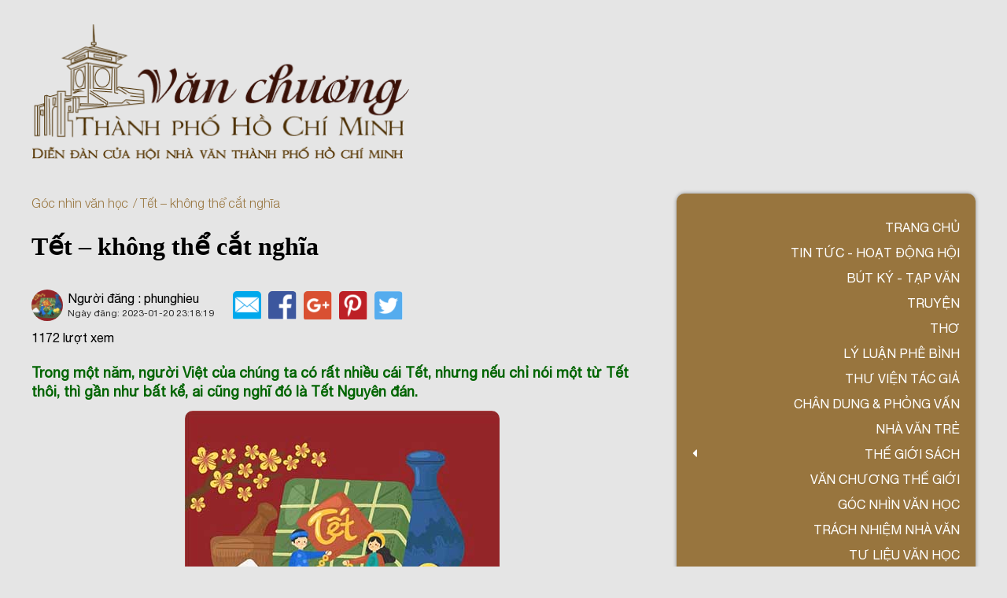

--- FILE ---
content_type: text/html; charset=UTF-8
request_url: https://vanchuongthanhphohochiminh.vn/tet-khong-the-cat-nghia
body_size: 16682
content:
<!DOCTYPE html>
<html lang="en">

<head>
  <meta charset="UTF-8" />
  <meta name="viewport" content="width=device-width, initial-scale=1.0" />
  <title>Tết – không thể cắt nghĩa</title>
  <link rel="shortcut icon" href="/upload/files/Group_1049.png">
  <link rel="stylesheet" href="/templates/vanchuong/css/slick.css?v=2.7">
  <link rel="stylesheet" href="/templates/vanchuong/css/jquery.parallax.css?v=2.7">
  <link rel="stylesheet" href="/templates/vanchuong/css/all.css?v=2.7">
  <link rel="stylesheet" href="/templates/vanchuong/css/main.css?v=2.7" />
  <meta name="keywords" content="Văn chương Thành phố Hồ Chí Minh">
  <meta property="og:locale" content="vi_VN" />
    <meta property="og:url" content="https://vanchuongthanhphohochiminh.vn/tet-khong-the-cat-nghia" />
  <link rel="canonical" href="https://vanchuongthanhphohochiminh.vn/tet-khong-the-cat-nghia">
    <meta property="og:type" content="website" />
  <meta property="og:title" content="Tết – không thể cắt nghĩa " />
  <meta property="og:description" content="Trong một năm, người Việt của chúng ta có rất nhiều cái Tết, nhưng nếu chỉ nói một từ Tết thôi, thì gần như bất kể, ai cũng nghĩ đó là Tết Nguyên đán." />
  <meta name="description" content="Trong một năm, người Việt của chúng ta có rất nhiều cái Tết, nhưng nếu chỉ nói một từ Tết thôi, thì gần như bất kể, ai cũng nghĩ đó là Tết Nguyên đán."/>
    <meta property="og:image" content="https://vanchuongthanhphohochiminh.vn/upload/1/articles/l_269008021_tet-nguyen-dan-vanvn.jpg" />
    <meta property="og:image:alt" content="image-item" />
  
  <meta property="og:image:width" content="384" />
  <meta property="og:image:height" content="384" />
  <meta property="og:site_name" id="sitemap" content="Văn chương Thành phố Hồ Chí Minh" />
  <meta name="google-site-verification" content="B7aj_3k0SeD7uEEADV2FezDT0V1QUlB9RANxEil6DuM" />
</head>

<!-- Global site tag (gtag.js) - Google Analytics -->
<script async src="https://www.googletagmanager.com/gtag/js?id=G-DMY2MWD7J5"></script>
<script>
  window.dataLayer = window.dataLayer || [];
  function gtag(){dataLayer.push(arguments);}
  gtag('js', new Date());

  gtag('config', 'G-DMY2MWD7J5');
</script>

<body>

  <div class="btn-slide-aside">
    TIN TỨC
  </div>
  <div class="wrapper">
    <header class="header">
      <div class="grid wide">
        <div class="row">
          <div class="col l-12 m-12 c-12">
            <a class="header__logo" href="/">
              <img src="/upload/files/Group_1049.png" alt="logo">
            </a>
          </div>
          <div class="col l-0 m-12 c-12">
            <div class="header__left">
            <div class="header__tablet">
  <img src="/templates/vanchuong/img/iconbar.png" alt="icon bar">
</div>

<div class="header__container">
                                                                <div class="header__item-list hide-on-mobile">
    <div class="header__item-list__icon">
      <i class="fas fa-caret-down"></i>
      <a href="/the-gioi-sach.html" style="text-decoration: none;color: #ffffff;position: relative;text-transform: uppercase;">Thế giới sách</a>
    </div>
    <ul>
            <li>
        <a href="/sach-hay.html">Sách hay</a>
      </li>
            <li>
        <a href="/sach-moi-cua-hoi-vien.html">Sách mới của hội viên</a>
      </li>
          </ul>
  </div>
                               
  <nav class="header__menu ">
    <ul class="header__menu__list ">
        
                <li class="header__menu__item ">
        <input type="hidden" class="test" value="0">
        <a href="/" class="header__menu__link">Trang chủ</a>
      </li> 
                   
                       
                <li class="header__menu__item ">
        <input type="hidden" class="test" value="0">
        <a href="/tin-tuc-thong-bao.html" class="header__menu__link">Tin tức - Hoạt động Hội</a>
      </li> 
                   
                <li class="header__menu__item ">
        <input type="hidden" class="test" value="0">
        <a href="/but-ky-tap-van.html" class="header__menu__link">Bút ký - Tạp văn</a>
      </li> 
                   
                       
                <li class="header__menu__item ">
        <input type="hidden" class="test" value="0">
        <a href="/truyen.html" class="header__menu__link">Truyện</a>
      </li> 
                   
                <li class="header__menu__item ">
        <input type="hidden" class="test" value="0">
        <a href="/tho.html" class="header__menu__link">Thơ</a>
      </li> 
                   
                <li class="header__menu__item ">
        <input type="hidden" class="test" value="0">
        <a href="/ly-luan-phe-binh.html" class="header__menu__link">Lý luận phê bình</a>
      </li> 
                   
                <li class="header__menu__item ">
        <input type="hidden" class="test" value="0">
        <a href="/thuvientacgia.html" class="header__menu__link">Thư viện tác giả</a>
      </li> 
                   
                <li class="header__menu__item ">
        <input type="hidden" class="test" value="0">
        <a href="/chan-dung-phong-van.html" class="header__menu__link">Chân dung &amp; Phỏng vấn</a>
      </li> 
                   
                <li class="header__menu__item ">
        <input type="hidden" class="test" value="0">
        <a href="/nha-van-tre.html" class="header__menu__link">Nhà văn trẻ</a>
      </li> 
                   
          <li class="header__menu__item hide-on-tablet">
        <div class="header__menu__icon">
          <i class="fas fa-caret-left"></i>
          <a href="/the-gioi-sach.html" style="text-decoration: none;color: #ffffff;position: relative;text-transform: uppercase;">Thế giới sách</a>
          <ul>
                        <li>
              <a href="/sach-hay.html">Sách hay</a>
            </li>
                        <li>
              <a href="/sach-moi-cua-hoi-vien.html">Sách mới của hội viên</a>
            </li>
                      </ul>
        </div>
      </li>
             
                <li class="header__menu__item ">
        <input type="hidden" class="test" value="0">
        <a href="/van-chuong-the-gioi.html" class="header__menu__link">VĂN CHƯƠNG THẾ GIỚI</a>
      </li> 
                   
                <li class="header__menu__item ">
        <input type="hidden" class="test" value="0">
        <a href="/goc-nhin-van-hoc.html" class="header__menu__link">Góc nhìn văn học</a>
      </li> 
                   
                <li class="header__menu__item ">
        <input type="hidden" class="test" value="0">
        <a href="/trach-nhiem-nha-van.html" class="header__menu__link">TRÁCH NHIỆM NHÀ VĂN</a>
      </li> 
                   
                <li class="header__menu__item ">
        <input type="hidden" class="test" value="0">
        <a href="/hoat-dong-hoi.html" class="header__menu__link">Tư liệu văn học</a>
      </li> 
                   
                <li class="header__menu__item ">
        <input type="hidden" class="test" value="0">
        <a href="/van-hoc-dich.html" class="header__menu__link">Văn học dịch</a>
      </li> 
                            </ul>
 


    <form action="#" class="search-main" id="form" onsubmit=" return search(ids='1')">
      <div class="header__search__group">
        <label for="search">Tìm kiếm</label>
        <div class="header__search__input">

          <input type="text" name="kw" id="q" placeholder="Nhập từ khóa tìm kiếm...">
          
          <input type="hidden" name="act" value="search" />
          <button><i class="fas fa-search"></i></button>
        </div>
      </div>
    </form>
  </nav>
</div>            </div>
          </div>
        </div>
      </div>
    </header>
    <main class="main">
      <div class="container-main container-main--no-mt">
        <div class="grid wide">
          <div class="row">
            <div class="col l-8 m-7 c-12">
             <div class="detailpost">
              <ul class="list__page">
                 <li>
                                     
                      <a href="/goc-nhin-van-hoc.html">Góc nhìn văn học</a>
                                               
                 </li>
                 <li>
                  Tết – không thể cắt nghĩa
                 </li>
              </ul>
              <h2 class="detailpost__title">Tết – không thể cắt nghĩa</h2>
              <div class="detailpost__block">
                <div class="post-page-1__group">
                  <div class="post-page-1__group__image">
                    <div style="background-image: url(/upload/1/articles/l_269008021_tet-nguyen-dan-vanvn.jpg);"></div>
                  </div>
                  <div class="post-page-1__group__content">
                    <div class="post-page-1__group__name-user">Người đăng : phunghieu</div>
                    <div class="post-page-1__group__date">
                      <span>Ngày đăng: </span>
                      <span>2023-01-20 23:18:19</span>
                    </div>
                  </div>
                </div>
                <div class="post-page-2__socials">
                  <a href="https://mail.google.com/">
                    <img src="/templates/vanchuong/img/mail.png" alt="mail">
                  </a>
                  <a href="https://facebook.com/">
                    <img src="/templates/vanchuong/img/fb.png" alt="facebook">
                  </a>
                  <a href="https://www.google.com.vn/">
                    <img src="/templates/vanchuong/img/gg.png" alt="google">
                  </a>
                  <a href="https://pos.pages.fm/">
                    <img src="/templates/vanchuong/img/pos.png" alt="pos">
                  </a>
                  <a href="https://twitter.com/st_wiss">
                    <img src="/templates/vanchuong/img/stwis.png" alt="stwis">
                  </a>
                </div>
              </div>
              <div class="detailpost__views"><span>1172</span> lượt xem</div>
              <div class="detailpost__body">
                <p><span style="color:#006400;"><strong>Trong một năm, người Việt của ch&uacute;ng ta c&oacute; rất nhiều c&aacute;i Tết, nhưng nếu chỉ n&oacute;i một từ Tết th&ocirc;i, th&igrave; gần như bất kể, ai cũng nghĩ đ&oacute; l&agrave; Tết Nguy&ecirc;n đ&aacute;n.</strong></span></p>

<p style="text-align: center;"><strong><img src="/upload/tet-nguyen-dan-vanvn.jpg" /></strong></p>

<p>Nếu tra Từ điển tiếng Việt (Trung t&acirc;m Từ điển học, 2020) ta thấy từ Tết được giải nghĩa thật ngắn gọn, chỉ &ldquo;ng&agrave;y lễ lớn trong năm, thường c&oacute; c&uacute;ng lễ, vui chơi, hội h&egrave;, theo truyền thống d&acirc;n tộc&rdquo;.</p>

<p>C&aacute;ch giải nghĩa như vậy l&agrave; đ&uacute;ng, l&agrave; đủ chứ c&ograve;n g&igrave;? Nhưng trong t&acirc;m khảm s&acirc;u thẳm mỗi người con đất Việt, từ Tết c&oacute; một nội h&agrave;m rộng lớn hơn nhiều.</p>

<p>Cũng bởi Tết Nguy&ecirc;n đ&aacute;n l&agrave; duy nhất, đặc biệt nhất, hội đủ mọi yếu tố l&agrave;m n&ecirc;n một sự kiện trọng đại nhất của mỗi con người. N&oacute; l&agrave; điểm mốc thời gian mỗi năm. N&oacute; li&ecirc;n quan tới đời sống vật chất, đời sống tinh thần, đời sống t&acirc;m linh v&agrave; văn h&oacute;a ng&agrave;n đời của d&acirc;n tộc ta.</p>

<p>Tết b&aacute;o cho ta biết rằng đ&atilde; bước sang năm mới, tuổi mới. V&agrave; nhắc ta nh&igrave;n lại m&igrave;nh đ&atilde; l&agrave;m được g&igrave;, chưa l&agrave;m được g&igrave; trong 365 ng&agrave;y tuần ho&agrave;n vũ trụ.</p>

<p>Tết được giải nghĩa thật ngắn gọn, chỉ &ldquo;ng&agrave;y lễ lớn trong năm, thường c&oacute; c&uacute;ng lễ, vui chơi, hội h&egrave;, theo truyền thống d&acirc;n tộc&rdquo;</p>

<p>Ngạn ngữ Đức c&oacute; c&acirc;u: &ldquo;Thời gian thay đổi v&agrave; ch&uacute;ng ta cũng thay đổi theo thời gian&rdquo;. Ch&uacute;ng ta kh&ocirc;ng thể l&agrave;m tr&aacute;i quy luật của cuộc sống. Tiếng t&iacute;ch tắc của đồng hồ nhắc ta, chỉ một gi&acirc;y th&ocirc;i, thời gian đ&atilde; qua ta sẽ kh&ocirc;ng bao giờ lấy lại được.</p>

<p>Tết nhắc nhở cho ch&uacute;ng ta c&ocirc;ng việc cần l&agrave;m để hướng về năm mới. Bao nhi&ecirc;u l&agrave; &ldquo;deadline&rdquo; (hạn ch&oacute;t): Sắp xếp mọi thứ để ho&agrave;n th&agrave;nh mọi dự định. Người lo kết th&uacute;c việc học h&agrave;nh. Người lo chuyện ri&ecirc;ng tư (dựng vợ, gả chồng). Người lo tu sửa, chỉnh trang nh&agrave; cửa&hellip;</p>

<p>Rất nhiều c&aacute;i lo. Nhưng đừng ngại. Cuộc sống l&agrave; thế. N&oacute; l&agrave; một chuỗi d&agrave;i những nỗi lo thường nhật đ&ograve;i hỏi ta phải c&oacute; quyết t&acirc;m vượt l&ecirc;n, khuất phục mọi trở ngại để đưa mọi thứ trở lại b&igrave;nh thường.</p>

<p>Thời gian l&agrave; &ldquo;&ocirc;ng thầy&rdquo; vĩ đại. Thời gian gi&uacute;p ta sắp xếp mọi c&ocirc;ng việc. Thời gian đưa ch&uacute;ng ta vượt qua nỗi lo để c&oacute; niềm vui. H&atilde;y b&igrave;nh tĩnh để thực thi mọi dự định. Đừng ho&agrave;i c&ocirc;ng ngồi thương tiếc h&ocirc;m qua v&agrave; đừng mỏi mắt đợi ng&agrave;y mai. H&atilde;y sống với hiện tại. Hiện tại l&agrave; hiện th&acirc;n của ng&agrave;y h&ocirc;m qua v&agrave; của cả ng&agrave;y mai. &ldquo;Ng&agrave;y mai đang bắt đầu từ ng&agrave;y h&ocirc;m nay&rdquo; &ndash; Ho&agrave;ng V&acirc;n.</p>

<p>Tết nhắc nhở ch&uacute;ng ta bổn phận phải thực hiện với mọi người, trước hết l&agrave; những người th&acirc;n thuộc trong gia đ&igrave;nh, d&ograve;ng họ. Con ch&aacute;u d&ugrave; đi đ&acirc;u, l&agrave;m đ&acirc;u, d&ugrave; xa x&ocirc;i c&aacute;ch trở đến mấy, cứ đến ng&agrave;y Tết l&agrave; thu xếp về với gia đ&igrave;nh, qu&ecirc; hương bản qu&aacute;n v&agrave; thu xếp mọi nghi thức lễ Tết cho phải đạo. Sau ph&uacute;t giao thừa thi&ecirc;ng li&ecirc;ng l&agrave; bước sang năm mới &ndash; một &ldquo;c&aacute;i mốc thời gian&rdquo; ho&agrave;n to&agrave;n kh&aacute;c. Ng&agrave;y h&ocirc;m qua c&ograve;n chung tay mọi việc, ng&agrave;y h&ocirc;m nay gặp nhau &ldquo;cảnh vật, đất trời, con người đều đ&atilde; kh&aacute;c&rdquo;:</p>

<p>Mồng một th&igrave; đi Tết cha</p>

<p>Mồng hai Tết mẹ, mồng ba Tết thầy.</p>

<p>Ch&uacute;c Tết l&agrave; một nghi thức, một h&agrave;nh động, một nghĩa cử m&agrave; mỗi người hướng tới. Kh&ocirc;ng chỉ l&agrave; người dưới ch&uacute;c người tr&ecirc;n m&agrave; người tr&ecirc;n cũng ch&uacute;c người dưới, bạn b&egrave;, anh em, đồng nghiệp c&ugrave;ng h&acirc;n hoan ch&uacute;c tụng lẫn nhau. Lời ch&uacute;c ch&iacute;nh l&agrave; lời cầu mong cho mọi việc tốt l&agrave;nh, hanh th&ocirc;ng. Qua đ&oacute; cũng gi&aacute;n tiếp nhắc nhở ch&uacute;ng ta phải h&agrave;nh động sao cho nguyện ước đ&oacute; mau th&agrave;nh hiện thực.</p>

<p>Lời ch&uacute;c Tết, cũng giống như mọi lời khẩn cầu trước thượng đế, thần linh, d&ugrave; c&oacute; nhắc đi nhắc lại h&agrave;ng ng&agrave;n lần nhưng kh&ocirc;ng phải v&igrave; thế m&agrave; bớt thi&ecirc;ng.</p>

<p>Tết về đ&uacute;ng l&uacute;c m&ugrave;a Xu&acirc;n đ&atilde; đến b&ecirc;n thềm. Những chồi non lộc biếc đang h&eacute; mở vẫy gọi ch&uacute;ng ta. H&atilde;y trải l&ograve;ng m&igrave;nh đ&oacute;n Tết.</p>

<p>Tết m&atilde;i m&atilde;i mang &yacute; nghĩa trường tồn. V&agrave; qua mỗi năm, mỗi Tết, mỗi giai đoạn lịch sử, ta lại thấy &yacute; nghĩa của từ Tết th&ecirc;m đầy, th&ecirc;m gi&aacute; trị.</p>

<p>M&ugrave;a xu&acirc;n theo Tết trở về</p>

<p>C&agrave;nh đ&agrave;o h&eacute; nở lặng nghe đất trời</p>

<p align="right"><strong>PHẠM VĂN T&Igrave;NH</strong></p>

<p align="right">B&aacute;o Thể thao &amp; Văn h&oacute;a</p>
              </div>
              <section class="section-item">
              
                <div class="section-item__head">
                  <h2 class="section-item__heading detailpost__heading">Bài viết liên quan</h2>
                  
                                     
                      <a href="/goc-nhin-van-hoc.html">Xem thêm</a>
                                               
                </div>
           
                <div class="section-item__body">
                  <div class="row">
               
                     
                                        
                    <div class="col l-6 m-12 c-12">
                      <div class="section-item__post">
                        <a href="co-che-quan-ly-can-thiet-cho-doi-song-van-hoc" class="section-item__image">
                          <div style="background-image: url(/upload/1/articles/l_1547333085_image_12.jpg);"></div>
                        </a>
                        <div class="section-item__content">
                          <a href="co-che-quan-ly-can-thiet-cho-doi-song-van-hoc" class="section-item__title">Cơ chế quản lý cần thiết cho đời sống văn học</a>
                          <div class="section-item__text">Chính phủ vừa ban hành Nghị định số 350/2025/NĐ-CP, có hiệu lực từ ngày 15/2/2026, quy định các nội dung khuyến khích phát triển văn học, đồng thời xác lập rõ hơn cơ chế quản lý nhà nước về văn học.</div>
                          <a class="section-item__link" href="co-che-quan-ly-can-thiet-cho-doi-song-van-hoc">Xem thêm</a>
                        </div>
                      </div>
                    </div>
                    
                                        
                    <div class="col l-6 m-12 c-12">
                      <div class="section-item__post">
                        <a href="tu-ban-thang-bi-tuoc-doat-den-can-benh-thanh-tich-cua-sea-games" class="section-item__image">
                          <div style="background-image: url(/upload/1/articles/l_696318032_sea-games-32-a.jpg);"></div>
                        </a>
                        <div class="section-item__content">
                          <a href="tu-ban-thang-bi-tuoc-doat-den-can-benh-thanh-tich-cua-sea-games" class="section-item__title">Từ bàn thắng bị tước đoạt đến căn bệnh thành tích của Sea Games</a>
                          <div class="section-item__text">Sea Games từng được quảng bá như biểu tượng của sự đoàn kết trong khu vực Đông Nam Á (ĐNA), nó được xem là tinh thần thể thao cao thượng và sự giao lưu giữa 11 quốc gia. Nhưng những gì diễn ra trong những kỳ đại hội gần đây cho thấy một thực tế đáng buồn: Sea  Games đang ngày càng rời xa giá trị thể thao nguyên bản, để trở thành cuộc đua thành tích của các quốc gia đăng cai, nơi côngg bằng bị bẻ cong và trọng tài trở thành công cụ phục vụ tham vọng huy chương.</div>
                          <a class="section-item__link" href="tu-ban-thang-bi-tuoc-doat-den-can-benh-thanh-tich-cua-sea-games">Xem thêm</a>
                        </div>
                      </div>
                    </div>
                    
                                        
                    <div class="col l-6 m-12 c-12">
                      <div class="section-item__post">
                        <a href="vai-y-kien-tham-khao-ve-moi-lien-he-giua-van-hoc-va-y-hoc" class="section-item__image">
                          <div style="background-image: url(/upload/1/articles/l_1294959764_le_viet_hoa_1.jpg);"></div>
                        </a>
                        <div class="section-item__content">
                          <a href="vai-y-kien-tham-khao-ve-moi-lien-he-giua-van-hoc-va-y-hoc" class="section-item__title">Vài ý kiến tham khảo về mối liên hệ giữa văn học và y học</a>
                          <div class="section-item__text">Một đề tài nghiên cứu của PGS. Tiến sĩ Trần Huyền Sâm, Trường ĐH Sư phạm Huế được Hội Nhà Văn TP. Huế tổ chức buổi tọa đàm (vào lúc 8h30, ngày 10/12/2025 tại Tòa soạn Tạp chí Sông Hương, Số 9 đường Phạm Hồng Thái. TP. Huế).</div>
                          <a class="section-item__link" href="vai-y-kien-tham-khao-ve-moi-lien-he-giua-van-hoc-va-y-hoc">Xem thêm</a>
                        </div>
                      </div>
                    </div>
                    
                                        
                    <div class="col l-6 m-12 c-12">
                      <div class="section-item__post">
                        <a href="thi-ca-va-am-nhac-hanh-trinh-nuoi-duong-tam-hon-nguoi-thay-tuong-lai" class="section-item__image">
                          <div style="background-image: url(/upload/1/articles/l_800660996_img_0011_1200.jpg);"></div>
                        </a>
                        <div class="section-item__content">
                          <a href="thi-ca-va-am-nhac-hanh-trinh-nuoi-duong-tam-hon-nguoi-thay-tuong-lai" class="section-item__title">Thi ca và âm nhạc – Hành trình nuôi dưỡng tâm hồn người thầy tương lai</a>
                          <div class="section-item__text">Phát biểu tại chương trình nghệ thuật “Khúc hát từ những vần thơ”, GS.TS Huỳnh Văn Sơn – Hiệu trưởng Trường Đại học Sư phạm TP.HCM</div>
                          <a class="section-item__link" href="thi-ca-va-am-nhac-hanh-trinh-nuoi-duong-tam-hon-nguoi-thay-tuong-lai">Xem thêm</a>
                        </div>
                      </div>
                    </div>
                    
                                        
                    <div class="col l-6 m-12 c-12">
                      <div class="section-item__post">
                        <a href="nu-tac-gia-nhat-ban-chia-se-ve-viec-dung-ai-viet-van" class="section-item__image">
                          <div style="background-image: url(/upload/1/articles/l_1911164122_thap-dong-cam-tokyo-2_1.jpg);"></div>
                        </a>
                        <div class="section-item__content">
                          <a href="nu-tac-gia-nhat-ban-chia-se-ve-viec-dung-ai-viet-van" class="section-item__title">Nữ tác giả Nhật Bản chia sẻ về việc dùng AI viết văn</a>
                          <div class="section-item__text">Sử dụng AI như thế nào đang là chủ đề nóng bỏng trong giới viết. Mới đây, một tác giả trẻ Nhật Bản đã công bố tác phẩm “Tháp đồng cảm Tokyo” có sử dụng AI của cô. Rie Qudan, nữ tác giả sinh năm 1990 đã có mặt tại Hà Nội giao lưu về tác phẩm cũng như chia sẻ về việc viết văn có sử dụng AI theo quan điểm của cô.</div>
                          <a class="section-item__link" href="nu-tac-gia-nhat-ban-chia-se-ve-viec-dung-ai-viet-van">Xem thêm</a>
                        </div>
                      </div>
                    </div>
                    
                                        
                    <div class="col l-6 m-12 c-12">
                      <div class="section-item__post">
                        <a href="giao-duc-y-thuc-giu-gin-ban-sac-van-hoa-cho-hoc-sinh-qua-ngay-hoi-van-hoa-cac-dan-toc-dia-phuong" class="section-item__image">
                          <div style="background-image: url(/upload/1/articles/l_718152723_giao_duc_y_thuc_4_result.jpg);"></div>
                        </a>
                        <div class="section-item__content">
                          <a href="giao-duc-y-thuc-giu-gin-ban-sac-van-hoa-cho-hoc-sinh-qua-ngay-hoi-van-hoa-cac-dan-toc-dia-phuong" class="section-item__title">Giáo dục ý thức giữ gìn bản sắc văn hóa cho học sinh qua “Ngày hội văn hóa các dân tộc địa phương</a>
                          <div class="section-item__text">Để tạo ra không gian trải nghiệm bản sắc văn hóa truyền thống, những ngày giữa tháng 10/2025, Trường THPT số 3 Bảo Yên (Lào Cai) đã tổ chức hoạt động giáo dục chủ đề “Ngày hội văn hóa các dân tộc địa phương” trong không khí vui tươi, sôi nổi và đậm đà bản sắc dân tộc. Đây là một hoạt động trải nghiệm sáng tạo nằm trong chương trình giáo dục nhà trường, hướng tới mục tiêu giúp học sinh hiểu biết, trân trọng và phát huy những giá trị văn hóa truyền thống của các dân tộc trên quê hương Lào Cai nói riêng và đất nước Việt Nam nói chung.</div>
                          <a class="section-item__link" href="giao-duc-y-thuc-giu-gin-ban-sac-van-hoa-cho-hoc-sinh-qua-ngay-hoi-van-hoa-cac-dan-toc-dia-phuong">Xem thêm</a>
                        </div>
                      </div>
                    </div>
                    
                                        
                    <div class="col l-6 m-12 c-12">
                      <div class="section-item__post">
                        <a href="van-chuong-khong-phat-trien-nho-su-che-bai-tan-nhan" class="section-item__image">
                          <div style="background-image: url(/upload/1/articles/l_715251425_minh-hoa-trang_a.jpg);"></div>
                        </a>
                        <div class="section-item__content">
                          <a href="van-chuong-khong-phat-trien-nho-su-che-bai-tan-nhan" class="section-item__title">Văn chương không phát triển nhờ sự chê bai tàn nhẫn</a>
                          <div class="section-item__text">Văn chương, cuối cùng vẫn là sự trải lòng của một con người. Một con người bình thường: có lúc vui, lúc buồn, lúc mệt mỏi, lúc rảnh rỗi, lúc muốn lên tiếng...</div>
                          <a class="section-item__link" href="van-chuong-khong-phat-trien-nho-su-che-bai-tan-nhan">Xem thêm</a>
                        </div>
                      </div>
                    </div>
                    
                                        
                    <div class="col l-6 m-12 c-12">
                      <div class="section-item__post">
                        <a href="doi-moi-manh-me-xay-dung-nen-bao-chi-chuyen-nghiep-nhan-van-hien-dai" class="section-item__image">
                          <div style="background-image: url(/upload/1/articles/l_528118500_hoi-nghi-ld-tang-hoa.jpg);"></div>
                        </a>
                        <div class="section-item__content">
                          <a href="doi-moi-manh-me-xay-dung-nen-bao-chi-chuyen-nghiep-nhan-van-hien-dai" class="section-item__title">Đổi mới mạnh mẽ, xây dựng nền báo chí chuyên nghiệp, nhân văn, hiện đại</a>
                          <div class="section-item__text">Ngày 21-11, tại Lâm Đồng, Hội Nhà báo Việt Nam tổ chức Hội nghị “Nâng cao chất lượng, hiệu quả hỗ trợ hoạt động báo chí và công tác Hội trong bối cảnh sáp nhập, hợp nhất”. Tham dự Hội nghị có đồng chí Lê Quốc Minh, Ủy viên Ban Chấp hành Trung ương Đảng, Tổng Biên tập Báo Nhân dân, Phó Trưởng ban Tuyên giáo và Dân vận Trung ương, Chủ tịch Hội Nhà báo Việt Nam; đồng chí Phan Xuân Thủy, Phó Trưởng ban Tuyên giáo và Dân vận Trung ương; đại biểu các cơ quan Trung ương, lãnh đạo Hội và Văn phòng Hội Nhà báo Việt Nam, lãnh đạo tỉnh Lâm Đồng, lãnh đạo các cơ quan báo chí, Hội Nhà báo các tỉnh, thành phố.</div>
                          <a class="section-item__link" href="doi-moi-manh-me-xay-dung-nen-bao-chi-chuyen-nghiep-nhan-van-hien-dai">Xem thêm</a>
                        </div>
                      </div>
                    </div>
                    
                                        
                    <div class="col l-6 m-12 c-12">
                      <div class="section-item__post">
                        <a href="nguoi-thay-truyen-lua-ly-tuong-khai-mo-tuong-lai" class="section-item__image">
                          <div style="background-image: url(/upload/1/articles/l_553425306_trung-tuong-nguyen-duc-hai.jpg);"></div>
                        </a>
                        <div class="section-item__content">
                          <a href="nguoi-thay-truyen-lua-ly-tuong-khai-mo-tuong-lai" class="section-item__title">Người thầy: Truyền lửa lý tưởng, khai mở tương lai</a>
                          <div class="section-item__text">Bài viết của Trung tướng, PGS, TS NGUYỄN ĐỨC HẢI, Nguyên Viện trưởng Viện chiến lược Quốc phòng  - BQP</div>
                          <a class="section-item__link" href="nguoi-thay-truyen-lua-ly-tuong-khai-mo-tuong-lai">Xem thêm</a>
                        </div>
                      </div>
                    </div>
                    
                                        
                    <div class="col l-6 m-12 c-12">
                      <div class="section-item__post">
                        <a href="giai-dieu-tu-nhung-van-tho-dem-nghe-thuat-day-ap-cam-xuc" class="section-item__image">
                          <div style="background-image: url(/upload/1/articles/l_1680728271_giai_dieu_33.jpg);"></div>
                        </a>
                        <div class="section-item__content">
                          <a href="giai-dieu-tu-nhung-van-tho-dem-nghe-thuat-day-ap-cam-xuc" class="section-item__title">“Giai điệu từ những vần thơ” - Đêm nghệ thuật đầy ắp cảm xúc</a>
                          <div class="section-item__text">Đã rất lâu rồi tôi mới được xem một đêm ca nhạc mãn nhãn đến vậy. Một chương trình nghệ thuật chất lượng, vừa có chiều sâu ý nghĩa, vừa trang nhã và sang trọng. Tất cả đều chỉn chu, từ khâu tổ chức, đạo diễn cho đến từng diễn viên…</div>
                          <a class="section-item__link" href="giai-dieu-tu-nhung-van-tho-dem-nghe-thuat-day-ap-cam-xuc">Xem thêm</a>
                        </div>
                      </div>
                    </div>
                    
                                        
                    <div class="col l-6 m-12 c-12">
                      <div class="section-item__post">
                        <a href="nhung-lop-song-van-chuong-tp-hcm" class="section-item__image">
                          <div style="background-image: url(/upload/1/articles/l_1505982164_z7146873314127_c61293ecea6885ec798e42b0dcac7adc.jpg);"></div>
                        </a>
                        <div class="section-item__content">
                          <a href="nhung-lop-song-van-chuong-tp-hcm" class="section-item__title">Những lớp sóng văn chương TP.HCM</a>
                          <div class="section-item__text">​Từ lớp tác giả Gen Z đến tranh luận về AI, người trẻ đang viết nên sức sống mới cho văn học đô thị phương Nam, góp phần biến TP.HCM trở thành thành phố không ngủ của văn chương.</div>
                          <a class="section-item__link" href="nhung-lop-song-van-chuong-tp-hcm">Xem thêm</a>
                        </div>
                      </div>
                    </div>
                    
                                        
                    <div class="col l-6 m-12 c-12">
                      <div class="section-item__post">
                        <a href="50-nam-tho-pho-nhac-tp-hcm-dong-chay-thi-ca-trong-am-nhac" class="section-item__image">
                          <div style="background-image: url(/upload/1/articles/l_1161850726_giai_dieu_3a.jpg);"></div>
                        </a>
                        <div class="section-item__content">
                          <a href="50-nam-tho-pho-nhac-tp-hcm-dong-chay-thi-ca-trong-am-nhac" class="section-item__title">50 năm thơ phổ nhạc TP.HCM – Dòng chảy thi ca trong âm nhạc</a>
                          <div class="section-item__text">Phát biểu khai mạc chương trình Thơ Nhạc “Giai điệu từ những vần thơ”</div>
                          <a class="section-item__link" href="50-nam-tho-pho-nhac-tp-hcm-dong-chay-thi-ca-trong-am-nhac">Xem thêm</a>
                        </div>
                      </div>
                    </div>
                    
                                        
                    <div class="col l-6 m-12 c-12">
                      <div class="section-item__post">
                        <a href="song-cham-lai-de-giu-gin-tet-trung-thu-cho-the-he-sau" class="section-item__image">
                          <div style="background-image: url(/upload/1/articles/l_1880944466_w-coffee-talk-khoi-dang-tac-khi-trung-thu-xua-va-nay-2023-giu-gin-van-hoa-truyen-thong-620251001205437.jpg);"></div>
                        </a>
                        <div class="section-item__content">
                          <a href="song-cham-lai-de-giu-gin-tet-trung-thu-cho-the-he-sau" class="section-item__title">Sống chậm lại để giữ gìn Tết Trung thu cho thế hệ sau</a>
                          <div class="section-item__text">Trong xã hội hiện đại, chúng ta có thể dễ dàng tìm thấy những công cụ để làm thỏa mãn nhu cầu của bản thân, nhanh đến mức chỉ cần vài giây chậm trễ cũng đủ khiến chúng ta khó chịu vì phải chờ đợi.</div>
                          <a class="section-item__link" href="song-cham-lai-de-giu-gin-tet-trung-thu-cho-the-he-sau">Xem thêm</a>
                        </div>
                      </div>
                    </div>
                    
                                        
                    <div class="col l-6 m-12 c-12">
                      <div class="section-item__post">
                        <a href="doc-lai-tho-to-huu-tran-dang-khoa" class="section-item__image">
                          <div style="background-image: url(/upload/1/articles/l_969825564_trang_dang_khoa_-_to_huu2.jpg);"></div>
                        </a>
                        <div class="section-item__content">
                          <a href="doc-lai-tho-to-huu-tran-dang-khoa" class="section-item__title">Đọc lại Thơ Tố Hữu – Trần Đăng Khoa</a>
                          <div class="section-item__text">Nhân kỷ niệm 105 năm ngày sinh nhà thơ Tố Hữu – người được xem là “người thư ký của cách mạng”, Văn chương TP.HCM xin trân trọng giới thiệu lại bài viết sâu sắc “Đọc lại thơ Tố Hữu” của nhà thơ Trần Đăng Khoa.</div>
                          <a class="section-item__link" href="doc-lai-tho-to-huu-tran-dang-khoa">Xem thêm</a>
                        </div>
                      </div>
                    </div>
                    
                                        
                    <div class="col l-6 m-12 c-12">
                      <div class="section-item__post">
                        <a href="nhac-si-the-hien-da-om-dan-qua-pho-phuong-dong-vui" class="section-item__image">
                          <div style="background-image: url(/upload/1/articles/l_1244229841_the_hien_3.jpg);"></div>
                        </a>
                        <div class="section-item__content">
                          <a href="nhac-si-the-hien-da-om-dan-qua-pho-phuong-dong-vui" class="section-item__title">Nhạc sĩ Thế Hiển đã ôm đàn qua phố phường đông vui...</a>
                          <div class="section-item__text">Nhạc sĩ Thế Hiển vừa qua đời ở tuổi 70, vào đêm 1/10 tại TP.HCM, sau hơn một năm chống chọi với bạo bệnh, gửi lại dương gian nhiều lời ca nồng ấm.</div>
                          <a class="section-item__link" href="nhac-si-the-hien-da-om-dan-qua-pho-phuong-dong-vui">Xem thêm</a>
                        </div>
                      </div>
                    </div>
                    
                                        
                    <div class="col l-6 m-12 c-12">
                      <div class="section-item__post">
                        <a href="50-nam-van-xuoi-tp-hcm-dat-nhieu-thanh-tuu-dang-ke" class="section-item__image">
                          <div style="background-image: url(/upload/1/articles/l_1758589780_bich_ngan_1.jpg);"></div>
                        </a>
                        <div class="section-item__content">
                          <a href="50-nam-van-xuoi-tp-hcm-dat-nhieu-thanh-tuu-dang-ke" class="section-item__title">50 năm văn xuôi TP.HCM đạt nhiều thành tựu đáng kể</a>
                          <div class="section-item__text">Tham luận của nhà văn Bích Ngân tại Hội thảo Tổng kết Văn học Việt Nam sau năm 1975</div>
                          <a class="section-item__link" href="50-nam-van-xuoi-tp-hcm-dat-nhieu-thanh-tuu-dang-ke">Xem thêm</a>
                        </div>
                      </div>
                    </div>
                    
                                        
                    <div class="col l-6 m-12 c-12">
                      <div class="section-item__post">
                        <a href="mua-do-hien-thuc-va-thong-diep" class="section-item__image">
                          <div style="background-image: url(/upload/1/articles/l_338954925_mua_do_2.jpg);"></div>
                        </a>
                        <div class="section-item__content">
                          <a href="mua-do-hien-thuc-va-thong-diep" class="section-item__title">“Mưa đỏ”, hiện thực và thông điệp</a>
                          <div class="section-item__text">Bài viết của Đại tá, Nhà văn Trần Thế Tuyển - một người lính, một nhà văn từng trực tiếp chứng kiến và tham gia vào những tháng năm ác liệt của chiến tranh.</div>
                          <a class="section-item__link" href="mua-do-hien-thuc-va-thong-diep">Xem thêm</a>
                        </div>
                      </div>
                    </div>
                    
                                        
                    <div class="col l-6 m-12 c-12">
                      <div class="section-item__post">
                        <a href="hoi-uc-giac-mo-suy-ngam" class="section-item__image">
                          <div style="background-image: url(/upload/1/articles/l_525489309_03.jpg);"></div>
                        </a>
                        <div class="section-item__content">
                          <a href="hoi-uc-giac-mo-suy-ngam" class="section-item__title">Hồi ức, Giấc mơ, Suy ngẫm</a>
                          <div class="section-item__text">Hồi ức, Giấc mơ, Suy ngẫm của Carl Gustav Jung là nơi kí ức, giấc mơ và những chiêm nghiệm cuộc đời hòa vào nhau, mở ra cánh cửa dẫn con người bước sâu vào miền tâm thức. Không đi theo lối kể sự kiện thông thường, tác phẩm như một tấm gương soi bóng nội tâm, phản chiếu cả những mảnh vụn tuổi thơ, những giấc mộng huyền bí, lẫn những câu hỏi muôn đời về sự sống, cái chết và ý nghĩa tồn tại. Đọc Jung, ta không chỉ gặp gỡ một vĩ nhân của tâm lí học thế kỉ XX, mà còn gặp chính phần thẳm sâu của bản thân, nơi những giấc mơ cất giữ ánh sáng dẫn lối cho một đời người. Hồi ức, Giấc mơ, Suy ngẫm, tác phẩm cuối đời của Carl Gustav Jung đã cho chúng ta hiểu thế giới rõ hơn và cũng nhìn sâu hơn vào bản thân mình.</div>
                          <a class="section-item__link" href="hoi-uc-giac-mo-suy-ngam">Xem thêm</a>
                        </div>
                      </div>
                    </div>
                    
                                        
                    <div class="col l-6 m-12 c-12">
                      <div class="section-item__post">
                        <a href="nha-van-ung-xu-xa-hoi-va-su-tu-biet-minh" class="section-item__image">
                          <div style="background-image: url(/upload/1/articles/l_602127611_ha_thanh_van_av2.jpg);"></div>
                        </a>
                        <div class="section-item__content">
                          <a href="nha-van-ung-xu-xa-hoi-va-su-tu-biet-minh" class="section-item__title">Nhà văn, ứng xử xã hội và sự tự biết mình</a>
                          <div class="section-item__text">Bài đăng Văn nghệ Công an số</div>
                          <a class="section-item__link" href="nha-van-ung-xu-xa-hoi-va-su-tu-biet-minh">Xem thêm</a>
                        </div>
                      </div>
                    </div>
                    
                                        
                    <div class="col l-6 m-12 c-12">
                      <div class="section-item__post">
                        <a href="cach-mang-thang-tam-nam-1945-gia-tri-va-bai-hoc-kinh-nghiem-trong-xay-dung-quan-doi-cach-mang-chinh-quy-tinh-nhue-hien-dai-trong-ky-nguyen-moi" class="section-item__image">
                          <div style="background-image: url(/upload/1/articles/l_232756767_z6928333886662_af2058f329bda261640270a8c46eddbd.jpg);"></div>
                        </a>
                        <div class="section-item__content">
                          <a href="cach-mang-thang-tam-nam-1945-gia-tri-va-bai-hoc-kinh-nghiem-trong-xay-dung-quan-doi-cach-mang-chinh-quy-tinh-nhue-hien-dai-trong-ky-nguyen-moi" class="section-item__title">Cách Mạng Tháng Tám năm 1945 – Giá trị và bài học kinh nghiệm trong xây dựng quân đội cách mạng, chính quy, tinh nhuệ, hiện đại trong kỷ nguyên mới.</a>
                          <div class="section-item__text">Cách mạng tháng Tám năm 1945 là một dấu mốc lịch sử rất quan trọng trong tiến trình lịch sử của dân tộc Việt Nam. Chúng ta đang tiến hành các hoạt động kỷ niệm 80 năm Cách mạng tháng Tám và Quốc Khánh mùng 2 tháng 9 (1945-2025) trong tâm thế cả nước đang khẩn trương, phấn khởi, đoàn kết thực hiện chủ trương của Đảng, Nhà nước về tinh gọn bộ máy, thực hiện việc tổ chức, sắp xếp lại địa giới hành chính, thực hiện chính quyền địa phương hai cấp, khẳng định bước trưởng thành lớn của đất nước mang tính lịch sử. Trên tinh thần đó, chúng ta thấy rõ Cách mạng tháng Tám năm 1945 - giá trị và bài học kinh nghiệm đối với xây dựng quân đội cách mạng, chính quy, tinh nhuệ, hiện đại trong kỷ nguyên mới là dịp để đội ngũ nghiên cứu khoa học, lý luận phê bình, các nhà văn, nhà báo với chuyên môn và nhiệm vụ của mình, thực hiện các bài viết nhằm tổng kết, đánh giá, vận dụng sáng tạo, phát huy những bài học kinh nghiệm trong các mặt công tác.</div>
                          <a class="section-item__link" href="cach-mang-thang-tam-nam-1945-gia-tri-va-bai-hoc-kinh-nghiem-trong-xay-dung-quan-doi-cach-mang-chinh-quy-tinh-nhue-hien-dai-trong-ky-nguyen-moi">Xem thêm</a>
                        </div>
                      </div>
                    </div>
                    
                                                      </div>
                </div>
               
              </section>
              <div class="detailpost__advertisement">
                              </div>
             </div>
            </div>
            <div class="col l-4 m-5 c-12 no-lazy-1">
              <div class="row">
                <!-- <div class="col l-9 l-o-3 m-0 c-0"> div trước đó là vậy nha -->
                <div class="col l-12 m-0 c-0">
                  <div class="header__left header__menu--aside">
                    <div class="header__tablet">
  <img src="/templates/vanchuong/img/iconbar.png" alt="icon bar">
</div>

<div class="header__container">
                                                                <div class="header__item-list hide-on-mobile">
    <div class="header__item-list__icon">
      <i class="fas fa-caret-down"></i>
      <a href="/the-gioi-sach.html" style="text-decoration: none;color: #ffffff;position: relative;text-transform: uppercase;">Thế giới sách</a>
    </div>
    <ul>
            <li>
        <a href="/sach-hay.html">Sách hay</a>
      </li>
            <li>
        <a href="/sach-moi-cua-hoi-vien.html">Sách mới của hội viên</a>
      </li>
          </ul>
  </div>
                               
  <nav class="header__menu ">
    <ul class="header__menu__list ">
        
                <li class="header__menu__item ">
        <input type="hidden" class="test" value="0">
        <a href="/" class="header__menu__link">Trang chủ</a>
      </li> 
                   
                       
                <li class="header__menu__item ">
        <input type="hidden" class="test" value="0">
        <a href="/tin-tuc-thong-bao.html" class="header__menu__link">Tin tức - Hoạt động Hội</a>
      </li> 
                   
                <li class="header__menu__item ">
        <input type="hidden" class="test" value="0">
        <a href="/but-ky-tap-van.html" class="header__menu__link">Bút ký - Tạp văn</a>
      </li> 
                   
                       
                <li class="header__menu__item ">
        <input type="hidden" class="test" value="0">
        <a href="/truyen.html" class="header__menu__link">Truyện</a>
      </li> 
                   
                <li class="header__menu__item ">
        <input type="hidden" class="test" value="0">
        <a href="/tho.html" class="header__menu__link">Thơ</a>
      </li> 
                   
                <li class="header__menu__item ">
        <input type="hidden" class="test" value="0">
        <a href="/ly-luan-phe-binh.html" class="header__menu__link">Lý luận phê bình</a>
      </li> 
                   
                <li class="header__menu__item ">
        <input type="hidden" class="test" value="0">
        <a href="/thuvientacgia.html" class="header__menu__link">Thư viện tác giả</a>
      </li> 
                   
                <li class="header__menu__item ">
        <input type="hidden" class="test" value="0">
        <a href="/chan-dung-phong-van.html" class="header__menu__link">Chân dung &amp; Phỏng vấn</a>
      </li> 
                   
                <li class="header__menu__item ">
        <input type="hidden" class="test" value="0">
        <a href="/nha-van-tre.html" class="header__menu__link">Nhà văn trẻ</a>
      </li> 
                   
          <li class="header__menu__item hide-on-tablet">
        <div class="header__menu__icon">
          <i class="fas fa-caret-left"></i>
          <a href="/the-gioi-sach.html" style="text-decoration: none;color: #ffffff;position: relative;text-transform: uppercase;">Thế giới sách</a>
          <ul>
                        <li>
              <a href="/sach-hay.html">Sách hay</a>
            </li>
                        <li>
              <a href="/sach-moi-cua-hoi-vien.html">Sách mới của hội viên</a>
            </li>
                      </ul>
        </div>
      </li>
             
                <li class="header__menu__item ">
        <input type="hidden" class="test" value="0">
        <a href="/van-chuong-the-gioi.html" class="header__menu__link">VĂN CHƯƠNG THẾ GIỚI</a>
      </li> 
                   
                <li class="header__menu__item ">
        <input type="hidden" class="test" value="0">
        <a href="/goc-nhin-van-hoc.html" class="header__menu__link">Góc nhìn văn học</a>
      </li> 
                   
                <li class="header__menu__item ">
        <input type="hidden" class="test" value="0">
        <a href="/trach-nhiem-nha-van.html" class="header__menu__link">TRÁCH NHIỆM NHÀ VĂN</a>
      </li> 
                   
                <li class="header__menu__item ">
        <input type="hidden" class="test" value="0">
        <a href="/hoat-dong-hoi.html" class="header__menu__link">Tư liệu văn học</a>
      </li> 
                   
                <li class="header__menu__item ">
        <input type="hidden" class="test" value="0">
        <a href="/van-hoc-dich.html" class="header__menu__link">Văn học dịch</a>
      </li> 
                            </ul>
 


    <form action="#" class="search-main" id="form" onsubmit=" return search(ids='1')">
      <div class="header__search__group">
        <label for="search">Tìm kiếm</label>
        <div class="header__search__input">

          <input type="text" name="kw" id="q" placeholder="Nhập từ khóa tìm kiếm...">
          
          <input type="hidden" name="act" value="search" />
          <button><i class="fas fa-search"></i></button>
        </div>
      </div>
    </form>
  </nav>
</div>                </div>
              </div>
              
    <aside class="aside-main">
      <section class="posts-random">
        <h2 class="posts-random__heading">BÀI VIẾT NGẪU NHIÊN</h2>
                          <div class="section-item__post posts-random__post">
          <a href="vinh-danh-8-tac-pham-ke-chuyen-tinh-yeu-trong-chien-tranh" class="section-item__image">
            <div style="background-image: url(/upload/1/articles/l_1878556009_1-tac-pham-duoc-giai_tbph.jpg);"></div>
          </a>
          <div class="section-item__content">
            <a href="vinh-danh-8-tac-pham-ke-chuyen-tinh-yeu-trong-chien-tranh" class="section-item__title">Vinh danh 8 tác phẩm kể chuyện “Tình yêu trong chiến tranh</a>
            <div class="section-item__text">Sáng 16.12, CLB “Trái tim Người lính” phối hợp với Bảo tàng Phụ nữ Việt Nam và Quỹ “Mãi mãi tuổi 20” đã tổng kết và trao giải Cuộc vận động viết và sưu tầm kỷ vật “Tình yêu trong chiến tranh” (2020 - 2025).</div>
            <a class="section-item__link" href="vinh-danh-8-tac-pham-ke-chuyen-tinh-yeu-trong-chien-tranh">Xem thêm</a>
          </div>
        </div>
                <div class="section-item__post posts-random__post">
          <a href="chuyen-tren-bien-can-gio-truyen-ngan-nguyen-truong" class="section-item__image">
            <div style="background-image: url(/upload/1/articles/l_1084738463_41017nghinhong01.png);"></div>
          </a>
          <div class="section-item__content">
            <a href="chuyen-tren-bien-can-gio-truyen-ngan-nguyen-truong" class="section-item__title">Chuyện trên biển Cần Giờ | Truyện ngắn Nguyễn Trường</a>
            <div class="section-item__text">Truyện đăng Văn nghệ số Xuân Quý Mão</div>
            <a class="section-item__link" href="chuyen-tren-bien-can-gio-truyen-ngan-nguyen-truong">Xem thêm</a>
          </div>
        </div>
                <div class="section-item__post posts-random__post">
          <a href="cha-toi-mot-ngon-dan-tai-tu-dam-hon-tho-tap-but-tuong-nhu" class="section-item__image">
            <div style="background-image: url(/upload/1/articles/l_1485439053_dan.jpg);"></div>
          </a>
          <div class="section-item__content">
            <a href="cha-toi-mot-ngon-dan-tai-tu-dam-hon-tho-tap-but-tuong-nhu" class="section-item__title">Cha tôi: Một ngón đàn tài tử đậm hồn thơ – Tạp bút Tương Như</a>
            <div class="section-item__text">Trong suốt cuộc đời, đôi khi phải chịu đựng cảnh mưa gió chìm nổi, tôi vẫn thường tự nghĩ mình là có lẽ là nơi hội tụ cơ duyên giữa ba dòng sông nghệ thuật: mỹ thuật, thi ca và âm nhạc.</div>
            <a class="section-item__link" href="cha-toi-mot-ngon-dan-tai-tu-dam-hon-tho-tap-but-tuong-nhu">Xem thêm</a>
          </div>
        </div>
                <div class="section-item__post posts-random__post">
          <a href="do-lai-thuy-mot-con-duong-phe-binh-van-hoc" class="section-item__image">
            <div style="background-image: url(/upload/1/articles/l_151129213_do-lai-thuy-1.jpg);"></div>
          </a>
          <div class="section-item__content">
            <a href="do-lai-thuy-mot-con-duong-phe-binh-van-hoc" class="section-item__title">Đỗ Lai Thúy – một con đường phê bình văn học</a>
            <div class="section-item__text">Có một thứ tình yêu đi theo Đỗ Lai Thúy tự thủy chí chung, đó là tình yêu đối với văn học. Thuở bé ngay từ khi mới biết chữ, ông đã say mê đọc thơ, rồi kiếm hiệp, để rồi nhiễm vào máu tình yêu văn chương và cá tính phiêu du tung hoành. Suốt thời đại học và thời lính, những gì ông tâm huyết đều gắn bó với văn. Tốt nghiệp cử nhân Nga văn, nối tiếp là mười năm quân ngũ cuốn theo tuổi thanh xuân. Khi trở về, ông lại truân chuyên tròng trành: làm thơ, viết kịch, dịch với nhiều vỡ mộng. Nàng thơ bị xé cánh, viết kịch bị hạ màn, dịch thơ thì cũng bị “xê dịch” tên người dịch. Lối đi nào cho Đỗ Lai Thúy là câu hỏi về sự tồn tại cần được trả lời. Cuối cùng, như một câu trả lời mang tính mặc khải, Đỗ Lai Thúy tìm thấy bản mệnh của mình ở phê bình văn học. Một sự phát ngôn của những chất chồng. Phê bình văn học thậm chí đến với ông như một cơ duyên ép buộc (“một cùng đường, khi mọi phương án văn học đời người bị phá sản”).(1)</div>
            <a class="section-item__link" href="do-lai-thuy-mot-con-duong-phe-binh-van-hoc">Xem thêm</a>
          </div>
        </div>
                      </section>
      <section class="aside-advertisement">
       
        <h2 class="aside-advertisement__heading"> CHUYÊN MỤC MỚI</h2>
                        <a href="/tim-kiem/q=video" class="aside-advertisement__content">
          <img src="/upload/1/resources/l_videoclip_2.jpg" alt="quảng cáo">
        </a>
                      </section>
      <section class="posts-many-views">
        <h2 class="heading__page">BÀI VIẾT GẦN ĐÂY ĐƯỢC QUAN TÂM</h2>
                        <a href="nam-hiep-va-300-cuoc-hen-voi-thi-ca-tren-lan-song-phat-thanh" class="posts-many-views__post">
          <div class="posts-many-views__post__name" >
            <span>"</span> 
            <span>Nam Hiệp và 300 cuộc hẹn với thi ca trên làn sóng phát thanh</span>
            <span>"</span>
          </div>
          <div class="posts-many-views__post__views">(997 lượt xem)</div>
        </a>
                <a href="than-thien-truyen-ngan-cua-le-thanh-hue" class="posts-many-views__post">
          <div class="posts-many-views__post__name" >
            <span>"</span> 
            <span>Thân thiện - Truyện ngắn của Lê Thanh Huệ</span>
            <span>"</span>
          </div>
          <div class="posts-many-views__post__views">(865 lượt xem)</div>
        </a>
                <a href="an-may-laptop-thap-sang-niem-tin-cuoc-doi" class="posts-many-views__post">
          <div class="posts-many-views__post__name" >
            <span>"</span> 
            <span>“Ăn mày laptop”- Thắp sáng niềm tin cuộc đời</span>
            <span>"</span>
          </div>
          <div class="posts-many-views__post__views">(684 lượt xem)</div>
        </a>
                <a href="lam-binh-voi-nhung-mien-ky-uc-khong-yen" class="posts-many-views__post">
          <div class="posts-many-views__post__name" >
            <span>"</span> 
            <span>Lâm Bình với những miền ký ức không yên</span>
            <span>"</span>
          </div>
          <div class="posts-many-views__post__views">(680 lượt xem)</div>
        </a>
                <a href="thuong-nhau-ngay-tet-truyen-vo-dao-phuong-tram" class="posts-many-views__post">
          <div class="posts-many-views__post__name" >
            <span>"</span> 
            <span>Thương nhau ngày Tết - Truyện Võ Đào Phương Trâm</span>
            <span>"</span>
          </div>
          <div class="posts-many-views__post__views">(637 lượt xem)</div>
        </a>
                <a href="nhung-dem-khong-ngu-cua-mot-nguoi-dan-ba-da-di-qua-thoi-gian" class="posts-many-views__post">
          <div class="posts-many-views__post__name" >
            <span>"</span> 
            <span>Những đêm không ngủ của một người đàn bà đã đi qua thời gian</span>
            <span>"</span>
          </div>
          <div class="posts-many-views__post__views">(608 lượt xem)</div>
        </a>
                <a href="giua-dong-song-que-va-mien-hu-khong-chum-tho-huynh-van-ut" class="posts-many-views__post">
          <div class="posts-many-views__post__name" >
            <span>"</span> 
            <span>Giữa dòng sông quê và miền hư không - Chùm thơ Huỳnh Văn Út</span>
            <span>"</span>
          </div>
          <div class="posts-many-views__post__views">(602 lượt xem)</div>
        </a>
                <a href="lam-xuan-thi-nguoi-chon-dung-phia-sau-nhung-dieu-tu-te" class="posts-many-views__post">
          <div class="posts-many-views__post__name" >
            <span>"</span> 
            <span>Lâm Xuân Thi – Người chọn đứng phía sau những điều tử tế</span>
            <span>"</span>
          </div>
          <div class="posts-many-views__post__views">(584 lượt xem)</div>
        </a>
                <a href="lay-hu-khong-lam-vui-chum-tho-dinh-nho-tuan" class="posts-many-views__post">
          <div class="posts-many-views__post__name" >
            <span>"</span> 
            <span>Lấy hư không làm vui - Chùm thơ Đinh Nho Tuấn</span>
            <span>"</span>
          </div>
          <div class="posts-many-views__post__views">(577 lượt xem)</div>
        </a>
                <a href="nguyen-huynh-khanh-ngoc-dat-giai-nhat-cuoc-thi-bien-dich-van-hoc-viet-han-han-viet-2025" class="posts-many-views__post">
          <div class="posts-many-views__post__name" >
            <span>"</span> 
            <span>Nguyễn Huỳnh Khánh Ngọc đạt giải nhất cuộc thi Biên dịch văn học Việt-Hàn, Hàn-Việt 2025</span>
            <span>"</span>
          </div>
          <div class="posts-many-views__post__views">(531 lượt xem)</div>
        </a>
                <a href="chan-may-tuy-van-nguyen-linh-khieu" class="posts-many-views__post">
          <div class="posts-many-views__post__name" >
            <span>"</span> 
            <span>Chân mây - Tùy văn Nguyễn Linh Khiếu</span>
            <span>"</span>
          </div>
          <div class="posts-many-views__post__views">(517 lượt xem)</div>
        </a>
                <a href="thu-moi-du-le-tong-ket-trao-giai-thuong-va-ket-nap-hoi-vien-moi" class="posts-many-views__post">
          <div class="posts-many-views__post__name" >
            <span>"</span> 
            <span>Thư mời dự Lễ tổng kết, trao giải thưởng và kết nạp hội viên mới</span>
            <span>"</span>
          </div>
          <div class="posts-many-views__post__views">(513 lượt xem)</div>
        </a>
                <a href="hoa-van-no-truyen-ngan-cua-nguyen-thi-minh-phuong" class="posts-many-views__post">
          <div class="posts-many-views__post__name" >
            <span>"</span> 
            <span>Hoa vẫn nở - Truyện ngắn của Nguyễn Thị Minh Phương</span>
            <span>"</span>
          </div>
          <div class="posts-many-views__post__views">(495 lượt xem)</div>
        </a>
                <a href="chon-que-nha-giau-mot-cau-kinh-chum-tho-thuy-vy" class="posts-many-views__post">
          <div class="posts-many-views__post__name" >
            <span>"</span> 
            <span>Chốn quê nhà giấu một câu kinh – Chùm thơ Thùy Vy</span>
            <span>"</span>
          </div>
          <div class="posts-many-views__post__views">(464 lượt xem)</div>
        </a>
                <a href="phan-boi-chau-nguoi-dot-duoc-giua-ban-ngay" class="posts-many-views__post">
          <div class="posts-many-views__post__name" >
            <span>"</span> 
            <span>Phan Bội Châu - người “đốt đuốc giữa ban ngày”</span>
            <span>"</span>
          </div>
          <div class="posts-many-views__post__views">(447 lượt xem)</div>
        </a>
                      </section>
      <section class="linkin-web">
        <h2 class="heading__page">LIÊN KẾT WEBSITES</h2>
        <ul>
                              <li>
            <a target="_blanc" href="https://vanvn.vn">Hội Nhà văn Việt Nam</a>
          </li>
                    <li>
            <a target="_blanc" href="https://vanchuongthanhphohochiminh.vn/ban-chap-hanh-hoi-nha-van-tp-ho-chi-minh">Ban chấp hành Hội Nhà văn TPHCM</a>
          </li>
                    <li>
            <a target="_blanc" href="https://vanchuongthanhphohochiminh.vn/nhan-su-cac-hoi-dong-chuyen-mon-cua-hoi-nha-van-tp-hcm">Các hội đồng chuyên môn Hội Nhà văn TPHCM</a>
          </li>
                    <li>
            <a target="_blanc" href="http://baovannghe.com.vn/">Báo Văn nghệ</a>
          </li>
                    <li>
            <a target="_blanc" href="https://nhavanhanoi.vn/">Hội Nhà văn Hà Nội</a>
          </li>
                    <li>
            <a target="_blanc" href="https://vanhaiphong.com/">Hội Nhà văn Hải Phòng</a>
          </li>
                    <li>
            <a target="_blanc" href="https://vannghedanang.org.vn/">Văn Nghệ Đà Nẵng</a>
          </li>
                    <li>
            <a target="_blanc" href="https://tapchisonglam.vn/">Tạp chí Sông Lam</a>
          </li>
                    <li>
            <a target="_blanc" href="https://www.nhavanvacuocsong.net/">Nhà văn &amp; cuộc sống</a>
          </li>
                    <li>
            <a target="_blanc" href="https://www.facebook.com/groups/banvannghesaigon">Fb Bạn bè văn nghệ TP.HCM</a>
          </li>
                    <li>
            <a target="_blanc" href="https://minhdanpoet.com/">Lọ Lem Đất Võ (Minh Đan)</a>
          </li>
                    <li>
            <a target="_blanc" href="https://vanchuongphuongnam.vn/">Văn chương Phương Nam (Phùng Hiệu)</a>
          </li>
                    <li>
            <a target="_blanc" href="https://nguyenhungvabanbe.com/">Nguyên Hùng - Cánh buồm thao thức</a>
          </li>
                    <li>
            <a target="_blanc" href="https://trieuxuan.vn/tieu-thuyet/">TRIEUXUAN.VN</a>
          </li>
                          </ul>
      </section>
      <section class="linkin-web">
        <h2 class="heading__page">BÀI VIẾT MỚI</h2>
        <ul>
                              <li>
            <a href="hang-thom-truyen-ngan-cua-chau-la-viet">Hang Thơm - Truyện ngắn của Châu La Việt</a>
          </li>
                    <li>
            <a href="thi-ca-diem-hen-vo-thi-nhu-mai-va-hanh-trinh-ket-noi-tho-ca-quoc-te">Thi ca điểm hẹn: Võ Thị Như Mai và hành trình kết nối thơ ca quốc tế</a>
          </li>
                    <li>
            <a href="nho-que-trong-gio-bac-mua-phun-tap-but-nguyen-gia-long">Nhớ quê trong gió bấc mưa phùn - Tạp bút Nguyễn Gia Long</a>
          </li>
                    <li>
            <a href="cam-tac-tho-xuan-chum-tho-vo-van-tho">Cảm tác thơ Xuân – Chùm thơ Võ Văn Thọ</a>
          </li>
                    <li>
            <a href="noi-long-nguoi-linh-tho-cua-ky-uc-song-sot">“Nỗi lòng người lính” – Thơ của ký ức sống sót</a>
          </li>
                    <li>
            <a href="nha-van-nhat-chieu-ra-mat-tap-tho-nghin-nghi-le-tinh">Nhà văn Nhật Chiêu ra mắt tập thơ Nghìn nghi lễ tình</a>
          </li>
                    <li>
            <a href="nu-si-ho-xuan-huong-tai-hoa-giua-tran-gian-da-doan">Nữ sĩ Hồ Xuân Hương - tài hoa giữa trần gian đa đoan</a>
          </li>
                    <li>
            <a href="mot-hanh-trinh-tu-xu-nghe-ra-bien-lon">Một hành trình từ xứ Nghệ ra biển lớn</a>
          </li>
                    <li>
            <a href="loi-dong-vong-voi-nhung-ang-van-hay">“Lời đồng vọng” với những áng văn hay</a>
          </li>
                    <li>
            <a href="ve-dep-cua-chan-dung-nguoi-linh-trong-buoc-chan-thang-nam">Vẻ đẹp của chân dung người lính trong ‘Bước chân tháng năm’</a>
          </li>
                    <li>
            <a href="nu-cuoi-tren-pho-ban-mai-sang-len-mot-dam-dai-thi-ca">“Nụ cười trên phố ban mai” - Sáng lên một dặm dài thi ca</a>
          </li>
                    <li>
            <a href="danh-sach-200-uy-vien-ban-chap-hanh-trung-uong-dang-khoa-14">Danh sách 200 ủy viên Ban chấp hành Trung ương Đảng khóa 14</a>
          </li>
                    <li>
            <a href="ban-tay-nho-duoi-mua-va-tro-chuyen-voi-thien-than">“Bàn tay nhỏ dưới mưa” và “Trò chuyện với thiên thần”</a>
          </li>
                    <li>
            <a href="chien-tranh-va-chien-tranh-tieng-keu-thuong-tham-khoc">Chiến tranh và chiến tranh - Tiếng kêu thương thảm khốc!</a>
          </li>
                    <li>
            <a href="mot-phong-vi-rat-rieng-trong-but-ky-an-tet-o-bat-trang">Một phong vị rất riêng trong bút ký Ăn Tết ở Bát Tràng</a>
          </li>
                    <li>
            <a href="hoa-van-no-truyen-ngan-cua-nguyen-thi-minh-phuong">Hoa vẫn nở - Truyện ngắn của Nguyễn Thị Minh Phương</a>
          </li>
                    <li>
            <a href="chon-que-nha-giau-mot-cau-kinh-chum-tho-thuy-vy">Chốn quê nhà giấu một câu kinh – Chùm thơ Thùy Vy</a>
          </li>
                    <li>
            <a href="lay-hu-khong-lam-vui-chum-tho-dinh-nho-tuan">Lấy hư không làm vui - Chùm thơ Đinh Nho Tuấn</a>
          </li>
                    <li>
            <a href="nhung-dau-chan-tho-van-ruoi-rong-mot-ngay-am-ap-cua-tinh-tho-va-tinh-nguoi">“Những dấu chân thơ vẫn ruổi rong” – Một ngày ấm áp của tình thơ và tình người</a>
          </li>
                    <li>
            <a href="khai-khau-truyen-ngan-cua-nguyen-truong">Khai khẩu - Truyện ngắn của Nguyễn Trường</a>
          </li>
                            </ul>
      </section>
          <section class="linkin-web linkin-tags">
        <h2 class="heading__page">HASHTAGS</h2>
        <ul>
          <li>
                        <a href="#">Đang cập nhật hashtag</a>
                      </li>
        </ul>
      </section>
       
    </aside>
            </div>
          </div>
        </div>
      </div>
    </main>
    <footer class="footer">
  <div class="grid wide">
    <div class="row no-lazy big-gutter">
      <div class="col l-5 m-12 c-12">
        <div class="footer__left">
          <div class="footer__logo">
            <img src="/templates/vanchuong/img/logofooter.png" alt="logo footer">
          </div>
          <div class="footer__group">
            <div class="footer__label">Chịu trách nhiệm:</div>
            <div class="footer__text">Bùi Anh Tấn, Phó Chủ tịch Hội Nhà văn TP.HCM</div>
          </div>
          <div class="footer__group">
            <div class="footer__label">Trưởng ban biên tập:</div>
            <div class="footer__text"> Nguyên Hùng</div>
          </div>
          <div class="footer__group">
            <div class="footer__label">Hội đồng biên tập:</div>
            <div class="footer__text">Phùng Hiệu - Thường trực, 
Trầm Hương, Bùi Phan Thảo, Lê Thiếu Nhơn, Huệ Triệu, Phương Huyền</div>
          </div>
          <div class="footer__text">
            Hoạt động theo giấy phép số 01/GP-STTTT-ICP do Sở Thông tin và
Truyền thông TPHCM cấp ngày 06/01/2016
          </div>
          <div class="footer__group">
            <div class="footer__label">Số lượt truy cập:</div>
            <div class="footer__text"> 36.509.996</div>
          </div><br>
          <div class="footer__copyright-l hide-on-mobile-tablet">
            Bản quyền website thuộc về HỘI NHÀ VĂN TP. HỒ CHÍ MINH
          </div>
        </div>
      </div>
      <div class="col l-4 m-6 c-12">
        <div class="footer__center">
          <div class="footer__image" style="background-image: url(/upload/files/imgfooter.png);"></div>
          <div class="footer__group">
            <div class="footer__label">Địa chỉ:</div>
            <div class="footer__text">81 - Trần Quốc Thảo - Phường 7 - Quận 3 - Thành phố Hồ Chí Minh</div>
          </div>
          <div class="footer__group">
            <div class="footer__label">Email :</div>
            <div class="footer__text">hoinhavan2021@gmail.com</div>
          </div>
          <div class="footer__group">
            <div class="footer__label">Điện thoại:</div>
            <div class="footer__text">02839321987</div>
          </div>
          <div class="footer__group footer__group--wrap">
            <div class="footer__label">Mọi sao chép thông tin xin ghi rõ nguồn:</div>
            <div class="footer__text">
              <a href="https://vanchuongthanhphohochiminh.vn">https://vanchuongthanhphohochiminh.vn</a>
            </div>
          </div>
        </div>
      </div>
      <div class="col l-3 m-6 c-12">
        <div class="footer__right">
          <iframe src="https://www.google.com/maps/embed?pb=!1m18!1m12!1m3!1d3919.38453532057!2d106.6867411885543!3d10.781831962041005!2m3!1f0!2f0!3f0!3m2!1i1024!2i768!4f13.1!3m3!1m2!1s0x31752f2e34797913%3A0xe84e6282dba5ac2a!2zODEgVHLhuqduIFF14buRYyBUaOG6o28sIFBoxrDhu51uZyA3LCBRdeG6rW4gMywgVGjDoG5oIHBo4buRIEjhu5MgQ2jDrSBNaW5oLCBWaeG7h3QgTmFt!5e0!3m2!1svi!2s!4v1626854506155!5m2!1svi!2s" style="border:0;" allowfullscreen=""
            loading="lazy"></iframe>
          <div class="footer__right__btn">
            Thông tin ban biên tập
          </div>
          <div class="footer__right__modal"></div>
          <div class="footer__right__table">
            <i class="fas fa-times"></i>
            <h2>DANH SÁCH BAN BIÊN TẬP</h2>
            <table>
	<tbody>
		<tr>
			<th>BTV</th>
			<th>Số điện thoại</th>
			<th>Email</th>
		</tr>
		<tr>
			<td>Bùi Anh Tấn</td>
			<td style="text-align: center;">-</td>
			<td>Channhu6@yahoo.com</td>
		</tr>
		<tr>
			<td>Nguyên Hùng</td>
			<td>0903942290</td>
			<td>khoa7073@gmail.com</td>
		</tr>
		<tr>
			<td>Phùng Hiệu</td>
			<td>0905919293</td>
			<td>phunghieunhabao@gmail.com</td>
		</tr>
		<tr>
			<td>Trầm Hương</td>
			<td style="text-align: center;">-</td>
			<td>nhavantramhuong@gmail.com</td>
		</tr>
		<tr>
			<td>Bùi Phan Thảo</td>
			<td style="text-align: center;">-</td>
			<td>buiphanthaonld@gmail.com</td>
		</tr>
		<tr>
			<td>Lê Thiếu Nhơn</td>
			<td style="text-align: center;">-</td>
			<td>Lethieunhon01@gmail.com</td>
		</tr>
		<tr>
			<td>Huệ Triệu</td>
			<td style="text-align: center;">-</td>
			<td>hue.longchausa@gmail.com</td>
		</tr>
		<tr>
			<td>Phương Huyền</td>
			<td style="text-align: center;">-</td>
			<td>Phuonghuyen99.9@gmail.com</td>
		</tr>
	</tbody>
</table>
          </div>
        </div>
      </div>
      <div class="col l-0 m-12 c-12">
        <div class="footer__copyright">
          Bản quyền website thuộc về HỘI NHÀ VĂN TP. HỒ CHÍ MINH
        </div>
      </div>
    </div>
  </div>
</footer>
</div>
<a href="#" class="to-top">
  <i class="fas fa-angle-up"></i>
</a>
<script type="text/javascript"
  src="/templates/vanchuong/js/jquery-3.6.0.js?v=2.7"></script>
<script type="text/javascript"
  src="/templates/vanchuong/js/slick.js?v=2.7"></script>
<script type="text/javascript"
  src="/templates/vanchuong/js/jquery.parallax.js?v=2.7"></script>
<script src="/templates/vanchuong/js/main.js?v=2.7"></script>
</body>

</html>
<script>

   
   
  $('#sitemap').attr('content',window.location.href);
    
function search(){

  redirect(ids);
  return false;
}
function redirect(){

  if(ids=='1'){
window.location.href = "../../timkiem.html&keyword="+$('#q').val() ;
  }else{
    window.location.href = "../../timkiem.html&keyword="+$('#q1').val() ;
  }
  return false;
  }



</script>

--- FILE ---
content_type: text/css
request_url: https://vanchuongthanhphohochiminh.vn/templates/vanchuong/css/jquery.parallax.css?v=2.7
body_size: 431
content:
.parallax {
    background-attachment: fixed;
    background-repeat: no-repeat;
    background-size: cover;
    background-position-x: center;
}
.animation {
    animation-duration: 0.5s;
    animation-timing-function: linear;
    animation-delay: 0s;
    animation-iteration-count: 1;
    animation-direction: normal;
    animation-fill-mode: forwards;
    animation-play-state: running;
}
@keyframes slide-up {
    from {opacity:0; transform: translateY(100px);}
    to {opacity:1; transform: translateY(0);}
}
.animation_slide-up {
    animation-name: slide-up;
}
@keyframes slide-down {
    from {opacity:0; transform: translateY(-100px);}
    to {opacity:1; transform: translateY(0);}
}
.animation_slide-down {
    animation-name: slide-down;
}
@keyframes slide-left {
    from {opacity:0; transform: translateX(100px);}
    to {opacity:1; transform: translateY(0);}
}
.animation_slide-left {
    animation-name: slide-left;
}
@keyframes slide-right {
    from {opacity:0; transform: translateX(-100px);}
    to {opacity:1; transform: translateY(0);}
}
.animation_slide-right {
    animation-name: slide-right;
}
@keyframes flip-x {
    from {opacity:0;transform: perspective(400px) scale3d(1, 1, 1) translate3d(0, 0, 0) rotate3d(0, 1, 0, -180deg);}
    to {opacity:1;transform: perspective(400px) scale3d(1, 1, 1) translate3d(0, 0, 0) rotate3d(0, 1, 0, 0deg);}
}
.animation_flip-x {
    backface-visibility: visible;
    animation-name: flip-x;
}
@keyframes flip-y {
    from {opacity: 0;transform: perspective(400px) rotate3d(1, 0, 0, 90deg);}
    to {opacity:1;transform: perspective(400px);}
}
.animation_flip-y {
    backface-visibility: visible !important;
    animation-name: flip-y;
}
@keyframes zoom {
    from {opacity: 0;transform: scale3d(0.3, 0.3, 0.3);}
    to {opacity: 1;}
}
.animation_zoom {
    animation-name: zoom;
}

--- FILE ---
content_type: text/css
request_url: https://vanchuongthanhphohochiminh.vn/templates/vanchuong/css/main.css?v=2.7
body_size: 10667
content:
@font-face {
  font-family: "fw-bold";
  src: url("../font/helvetica-neue-bold.ttf") format("truetype");
}

@font-face {
  font-family: "fw-medium";
  src: url("../font/helvetica-neue-medium.ttf") format("truetype");
}

@font-face {
  font-family: "fw-regular";
  src: url("../font/helvetica-neue-regular.ttf") format("truetype");
}

@font-face {
  font-family: "fw-light";
  src: url("../font/helvetica-neue-light.ttf") format("truetype");
}

html,
body {
  margin: 0;
  padding: 0;
}

* {
  margin: 0;
  padding: 0;
}

h1,
h2,
h3,
h4,
h5,
h6,
ul,
ol,
p,
div,
span,
a,
nav {
  margin: 0;
}

*,
*:before,
*:after {
  box-sizing: border-box;
  -webkit-box-sizing: border-box;
}

html {
  font-family: "fw-regular";
  font-size: 62.5%;
  scroll-behavior: smooth;
}

.wrapper {
  max-width: 1920px;
  margin: auto;
}

body {
  background-color: #e5e5e5;
}

.heading__page {
  font-size: 1.8em;
  font-family: fw-bold;
}

.list__page {
  display: -webkit-box;
  display: -ms-flexbox;
  display: flex;
  -ms-flex-wrap: wrap;
  flex-wrap: wrap;
  list-style: none;
  padding-left: 0;
}

@media (min-width: 740px) and (max-width: 1023px) {
  .list__page--pad {
    padding: 0 25px;
  }
}

@media (max-width: 739px) {
  .list__page--pad {
    padding: 0 12px;
  }
}

.list__page li {
  font-size: 1.6rem;
  font-family: fw-light;
  margin-right: 6px;
  color: #98753e;
  line-height: 1.5;
}

@media (min-width: 740px) and (max-width: 1023px) {
  .list__page li {
    font-size: 1.2rem;
  }
}

@media (max-width: 739px) {
  .list__page li {
    font-size: 1.2rem;
  }
}

.list__page li:not(:first-child)::before {
  content: "/";
}

.list__page a {
  /* text-transform: capitalize; */
  color: #98753e;
  text-decoration: none;
}

@media (max-width: 1023px) {
  .hide-on-mobile-tablet {
    display: none !important;
  }
}

/* Tablet */
@media (min-width: 740px) and (max-width: 1023px) {
  .hide-on-tablet {
    display: none !important;
  }
}

/* Mobile */
@media (max-width: 739px) {
  .hide-on-mobile {
    display: none !important;
  }
}

@-webkit-keyframes scale {
  0% {
    opacity: 0;
    -webkit-transform: scale(0);
    transform: scale(0);
  }

  100% {
    opacity: 1;
    -webkit-transform: scale(1);
    transform: scale(1);
  }
}

@keyframes scale {
  0% {
    opacity: 0;
    -webkit-transform: scale(0);
    transform: scale(0);
  }

  100% {
    opacity: 1;
    -webkit-transform: scale(1);
    transform: scale(1);
  }
}

@-webkit-keyframes fade {
  0% {
    opacity: 0;
  }

  100% {
    opacity: 1;
  }
}

@keyframes fade {
  0% {
    opacity: 0;
  }

  100% {
    opacity: 1;
  }
}

@-webkit-keyframes loading {
  0% {
    width: 0;
  }

  100% {
    width: 100%;
  }
}

@keyframes loading {
  0% {
    width: 0;
  }

  100% {
    width: 100%;
  }
}

@-webkit-keyframes iconTotop {
  0% {
    -webkit-transform: translateY(10px);
    transform: translateY(10px);
  }

  100% {
    -webkit-transform: translateY(-5px);
    transform: translateY(-5px);
  }
}

@keyframes iconTotop {
  0% {
    -webkit-transform: translateY(10px);
    transform: translateY(10px);
  }

  100% {
    -webkit-transform: translateY(-5px);
    transform: translateY(-5px);
  }
}

@-webkit-keyframes spiner {
  0% {
    -webkit-transform: rotate(0);
    transform: rotate(0);
  }

  100% {
    -webkit-transform: rotate(360deg);
    transform: rotate(360deg);
  }
}

@keyframes spiner {
  0% {
    -webkit-transform: rotate(0);
    transform: rotate(0);
  }

  100% {
    -webkit-transform: rotate(360deg);
    transform: rotate(360deg);
  }
}

.grid {
  width: 100%;
  display: block;
}

.grid.wide {
  max-width: 1200px;
  margin: 0 auto;
}

/* Mobile */
.row {
  display: -webkit-box;
  display: -ms-flexbox;
  display: flex;
  -ms-flex-wrap: wrap;
  flex-wrap: wrap;
  margin: 0 -6px;
}

.row.no-gutters {
  margin-left: 0;
  margin-right: 0;
}

.col {
  padding-left: 6px;
  padding-right: 6px;
}

.row.no-gutters .col {
  padding-left: 0;
  padding-right: 0;
}

.c-0 {
  display: none;
}

.c-1 {
  -webkit-box-flex: 0;
  -ms-flex: 0 0 8.33333%;
  flex: 0 0 8.33333%;
  max-width: 8.33333%;
}

.c-2 {
  -webkit-box-flex: 0;
  -ms-flex: 0 0 16.66667%;
  flex: 0 0 16.66667%;
  max-width: 16.66667%;
}

.c-3 {
  -webkit-box-flex: 0;
  -ms-flex: 0 0 25%;
  flex: 0 0 25%;
  max-width: 25%;
}

.c-4 {
  -webkit-box-flex: 0;
  -ms-flex: 0 0 33.33333%;
  flex: 0 0 33.33333%;
  max-width: 33.33333%;
}

.c-5 {
  -webkit-box-flex: 0;
  -ms-flex: 0 0 41.66667%;
  flex: 0 0 41.66667%;
  max-width: 41.66667%;
}

.c-6 {
  -webkit-box-flex: 0;
  -ms-flex: 0 0 50%;
  flex: 0 0 50%;
  max-width: 50%;
}

.c-7 {
  -webkit-box-flex: 0;
  -ms-flex: 0 0 58.33333%;
  flex: 0 0 58.33333%;
  max-width: 58.33333%;
}

.c-8 {
  -webkit-box-flex: 0;
  -ms-flex: 0 0 66.66667%;
  flex: 0 0 66.66667%;
  max-width: 66.66667%;
}

.c-9 {
  -webkit-box-flex: 0;
  -ms-flex: 0 0 75%;
  flex: 0 0 75%;
  max-width: 75%;
}

.c-10 {
  -webkit-box-flex: 0;
  -ms-flex: 0 0 83.33333%;
  flex: 0 0 83.33333%;
  max-width: 83.33333%;
}

.c-11 {
  -webkit-box-flex: 0;
  -ms-flex: 0 0 91.66667%;
  flex: 0 0 91.66667%;
  max-width: 91.66667%;
}

.c-12 {
  -webkit-box-flex: 0;
  -ms-flex: 0 0 100%;
  flex: 0 0 100%;
  max-width: 100%;
}

.c-o-0 {
  margin-left: 0;
}

.c-o-1 {
  margin-left: 8.33333%;
}

.c-o-2 {
  margin-left: 16.66667%;
}

.c-o-3 {
  margin-left: 25%;
}

.c-o-4 {
  margin-left: 33.33333%;
}

.c-o-5 {
  margin-left: 41.66667%;
}

.c-o-6 {
  margin-left: 50%;
}

.c-o-7 {
  margin-left: 58.33333%;
}

.c-o-8 {
  margin-left: 66.66667%;
}

.c-o-9 {
  margin-left: 75%;
}

.c-o-10 {
  margin-left: 83.33333%;
}

.c-o-11 {
  margin-left: 91.66667%;
}

/* >= Tablet */
@media (min-width: 740px) {
  .row {
    margin-left: -8px;
    margin-right: -8px;
  }

  .col {
    padding-left: 8px;
    padding-right: 8px;
  }

  .m-0 {
    display: none;
  }

  .m-1,
  .m-2,
  .m-3,
  .m-4,
  .m-5,
  .m-6,
  .m-7,
  .m-8,
  .m-9,
  .m-10,
  .m-11,
  .m-12 {
    display: block;
  }

  .m-1 {
    -webkit-box-flex: 0;
    -ms-flex: 0 0 8.33333%;
    flex: 0 0 8.33333%;
    max-width: 8.33333%;
  }

  .m-2 {
    -webkit-box-flex: 0;
    -ms-flex: 0 0 16.66667%;
    flex: 0 0 16.66667%;
    max-width: 16.66667%;
  }

  .m-3 {
    -webkit-box-flex: 0;
    -ms-flex: 0 0 25%;
    flex: 0 0 25%;
    max-width: 25%;
  }

  .m-4 {
    -webkit-box-flex: 0;
    -ms-flex: 0 0 33.33333%;
    flex: 0 0 33.33333%;
    max-width: 33.33333%;
  }

  .m-5 {
    -webkit-box-flex: 0;
    -ms-flex: 0 0 41.66667%;
    flex: 0 0 41.66667%;
    max-width: 41.66667%;
  }

  .m-6 {
    -webkit-box-flex: 0;
    -ms-flex: 0 0 50%;
    flex: 0 0 50%;
    max-width: 50%;
  }

  .m-7 {
    -webkit-box-flex: 0;
    -ms-flex: 0 0 58.33333%;
    flex: 0 0 58.33333%;
    max-width: 58.33333%;
  }

  .m-8 {
    -webkit-box-flex: 0;
    -ms-flex: 0 0 66.66667%;
    flex: 0 0 66.66667%;
    max-width: 66.66667%;
  }

  .m-9 {
    -webkit-box-flex: 0;
    -ms-flex: 0 0 75%;
    flex: 0 0 75%;
    max-width: 75%;
  }

  .m-10 {
    -webkit-box-flex: 0;
    -ms-flex: 0 0 83.33333%;
    flex: 0 0 83.33333%;
    max-width: 83.33333%;
  }

  .m-11 {
    -webkit-box-flex: 0;
    -ms-flex: 0 0 91.66667%;
    flex: 0 0 91.66667%;
    max-width: 91.66667%;
  }

  .m-12 {
    -webkit-box-flex: 0;
    -ms-flex: 0 0 100%;
    flex: 0 0 100%;
    max-width: 100%;
  }

  .m-o-0 {
    margin-left: 0;
  }

  .m-o-1 {
    margin-left: 8.33333%;
  }

  .m-o-2 {
    margin-left: 16.66667%;
  }

  .m-o-3 {
    margin-left: 25%;
  }

  .m-o-4 {
    margin-left: 33.33333%;
  }

  .m-o-5 {
    margin-left: 41.66667%;
  }

  .m-o-6 {
    margin-left: 50%;
  }

  .m-o-7 {
    margin-left: 58.33333%;
  }

  .m-o-8 {
    margin-left: 66.66667%;
  }

  .m-o-9 {
    margin-left: 75%;
  }

  .m-o-10 {
    margin-left: 83.33333%;
  }

  .m-o-11 {
    margin-left: 91.66667%;
  }
}

/* PC medium resolution > */
@media (min-width: 1113px) {
  .row {
    margin-left: -15px;
    margin-right: -15px;
  }

  .row.sm-gutter {
    margin-left: -5px;
    margin-right: -5px;
  }

  .row.big-gutter {
    margin-left: -20px;
    margin-right: -20px;
  }

  .col {
    padding-left: 15px;
    padding-right: 15px;
  }

  .row.sm-gutter .col {
    padding-left: 5px;
    padding-right: 5px;
  }

  .row.big-gutter .col {
    padding-left: 20px;
    padding-right: 20px;
  }

  .l-0 {
    display: none;
  }

  .l-1,
  .l-2,
  .l-2-4,
  .l-3,
  .l-4,
  .l-5,
  .l-6,
  .l-7,
  .l-8,
  .l-9,
  .l-10,
  .l-11,
  .l-12 {
    display: block;
  }

  .l-1 {
    -webkit-box-flex: 0;
    -ms-flex: 0 0 8.33333%;
    flex: 0 0 8.33333%;
    max-width: 8.33333%;
  }

  .l-2 {
    -webkit-box-flex: 0;
    -ms-flex: 0 0 16.66667%;
    flex: 0 0 16.66667%;
    max-width: 16.66667%;
  }

  .l-2-4 {
    -webkit-box-flex: 0;
    -ms-flex: 0 0 20%;
    flex: 0 0 20%;
    max-width: 20%;
  }

  .l-3 {
    -webkit-box-flex: 0;
    -ms-flex: 0 0 25%;
    flex: 0 0 25%;
    max-width: 25%;
  }

  .l-4 {
    -webkit-box-flex: 0;
    -ms-flex: 0 0 33.33333%;
    flex: 0 0 33.33333%;
    max-width: 33.33333%;
  }

  .l-5 {
    -webkit-box-flex: 0;
    -ms-flex: 0 0 41.66667%;
    flex: 0 0 41.66667%;
    max-width: 41.66667%;
  }

  .l-6 {
    -webkit-box-flex: 0;
    -ms-flex: 0 0 50%;
    flex: 0 0 50%;
    max-width: 50%;
  }

  .l-7 {
    -webkit-box-flex: 0;
    -ms-flex: 0 0 58.33333%;
    flex: 0 0 58.33333%;
    max-width: 58.33333%;
  }

  .l-8 {
    -webkit-box-flex: 0;
    -ms-flex: 0 0 66.66667%;
    flex: 0 0 66.66667%;
    max-width: 66.66667%;
  }

  .l-9 {
    -webkit-box-flex: 0;
    -ms-flex: 0 0 75%;
    flex: 0 0 75%;
    max-width: 75%;
  }

  .l-10 {
    -webkit-box-flex: 0;
    -ms-flex: 0 0 83.33333%;
    flex: 0 0 83.33333%;
    max-width: 83.33333%;
  }

  .l-11 {
    -webkit-box-flex: 0;
    -ms-flex: 0 0 91.66667%;
    flex: 0 0 91.66667%;
    max-width: 91.66667%;
  }

  .l-12 {
    -webkit-box-flex: 0;
    -ms-flex: 0 0 100%;
    flex: 0 0 100%;
    max-width: 100%;
  }

  .l-o-0 {
    margin-left: 0;
  }

  .l-o-1 {
    margin-left: 8.33333%;
  }

  .l-o-2 {
    margin-left: 16.66667%;
  }

  .l-o-3 {
    margin-left: 25%;
  }

  .l-o-4 {
    margin-left: 33.33333%;
  }

  .l-o-5 {
    margin-left: 41.66667%;
  }

  .l-o-6 {
    margin-left: 50%;
  }

  .l-o-7 {
    margin-left: 58.33333%;
  }

  .l-o-8 {
    margin-left: 66.66667%;
  }

  .l-o-9 {
    margin-left: 75%;
  }

  .l-o-10 {
    margin-left: 83.33333%;
  }

  .l-o-11 {
    margin-left: 91.66667%;
  }
}

/* Tablet - PC low resolution */
@media (min-width: 740px) and (max-width: 1023px) {
  .wide {
    width: 644px;
  }
}

/* > PC low resolution */
@media (min-width: 1024px) and (max-width: 1239px) {
  .wide {
    width: 984px;
  }

  .wide .row {
    margin-left: -15px;
    margin-right: -15px;
  }

  .wide .row.sm-gutter {
    margin-left: -5px;
    margin-right: -5px;
  }

  .wide .row.big-gutter {
    margin-left: -20px;
    margin-right: -20px;
  }

  .wide .col {
    padding-left: 15px;
    padding-right: 15px;
  }

  .wide .row.sm-gutter .col {
    padding-left: 5px;
    padding-right: 5px;
  }

  .wide .row.big-gutter .col {
    padding-left: 20px;
    padding-right: 20px;
  }

  .wide .l-0 {
    display: none;
  }

  .wide .l-1,
  .wide .l-2,
  .wide .l-2-4,
  .wide .l-3,
  .wide .l-4,
  .wide .l-5,
  .wide .l-6,
  .wide .l-7,
  .wide .l-8,
  .wide .l-9,
  .wide .l-10,
  .wide .l-11,
  .wide .l-12 {
    display: block;
  }

  .wide .l-1 {
    -webkit-box-flex: 0;
    -ms-flex: 0 0 8.33333%;
    flex: 0 0 8.33333%;
    max-width: 8.33333%;
  }

  .wide .l-2 {
    -webkit-box-flex: 0;
    -ms-flex: 0 0 16.66667%;
    flex: 0 0 16.66667%;
    max-width: 16.66667%;
  }

  .wide .l-2-4 {
    -webkit-box-flex: 0;
    -ms-flex: 0 0 20%;
    flex: 0 0 20%;
    max-width: 20%;
  }

  .wide .l-3 {
    -webkit-box-flex: 0;
    -ms-flex: 0 0 25%;
    flex: 0 0 25%;
    max-width: 25%;
  }

  .wide .l-4 {
    -webkit-box-flex: 0;
    -ms-flex: 0 0 33.33333%;
    flex: 0 0 33.33333%;
    max-width: 33.33333%;
  }

  .wide .l-5 {
    -webkit-box-flex: 0;
    -ms-flex: 0 0 41.66667%;
    flex: 0 0 41.66667%;
    max-width: 41.66667%;
  }

  .wide .l-6 {
    -webkit-box-flex: 0;
    -ms-flex: 0 0 50%;
    flex: 0 0 50%;
    max-width: 50%;
  }

  .wide .l-7 {
    -webkit-box-flex: 0;
    -ms-flex: 0 0 58.33333%;
    flex: 0 0 58.33333%;
    max-width: 58.33333%;
  }

  .wide .l-8 {
    -webkit-box-flex: 0;
    -ms-flex: 0 0 66.66667%;
    flex: 0 0 66.66667%;
    max-width: 66.66667%;
  }

  .wide .l-9 {
    -webkit-box-flex: 0;
    -ms-flex: 0 0 75%;
    flex: 0 0 75%;
    max-width: 75%;
  }

  .wide .l-10 {
    -webkit-box-flex: 0;
    -ms-flex: 0 0 83.33333%;
    flex: 0 0 83.33333%;
    max-width: 83.33333%;
  }

  .wide .l-11 {
    -webkit-box-flex: 0;
    -ms-flex: 0 0 91.66667%;
    flex: 0 0 91.66667%;
    max-width: 91.66667%;
  }

  .wide .l-12 {
    -webkit-box-flex: 0;
    -ms-flex: 0 0 100%;
    flex: 0 0 100%;
    max-width: 100%;
  }

  .wide .l-o-0 {
    margin-left: 0;
  }

  .wide .l-o-1 {
    margin-left: 8.33333%;
  }

  .wide .l-o-2 {
    margin-left: 16.66667%;
  }

  .wide .l-o-3 {
    margin-left: 25%;
  }

  .wide .l-o-4 {
    margin-left: 33.33333%;
  }

  .wide .l-o-5 {
    margin-left: 41.66667%;
  }

  .wide .l-o-6 {
    margin-left: 50%;
  }

  .wide .l-o-7 {
    margin-left: 58.33333%;
  }

  .wide .l-o-8 {
    margin-left: 66.66667%;
  }

  .wide .l-o-9 {
    margin-left: 75%;
  }

  .wide .l-o-10 {
    margin-left: 83.33333%;
  }

  .wide .l-o-11 {
    margin-left: 91.66667%;
  }
}


.header__container {
  background-color: #98753e;
  height: 100%;
  -webkit-box-shadow: 0px 0px 5px 0px rgba(0, 0, 0, 0.4);
  box-shadow: 0px 0px 5px 0px rgba(0, 0, 0, 0.4);
  padding: 20px;
  border-radius: 10px;
}

@media (max-width: 1023px) {
  .header__container {
    -webkit-box-shadow: unset;
    box-shadow: unset;
  }
}

@media (max-width: 739px) {
  .header__container {
    padding: 6px 12px 20px;
  }
}

.header__item-list {
  display: none;
}

@media (min-width: 740px) and (max-width: 1023px) {
  .header__container::before {
    content: "";
    display: block;
    width: 2px;
    height: 274px;
    background-color: #ffffff;
    -webkit-box-ordinal-group: 3;
    -ms-flex-order: 2;
    order: 2;
  }

  .header__container::after {
    content: "";
    display: block;
    width: 2px;
    height: 495px;
    background-color: white;
    -webkit-box-ordinal-group: 5;
    -ms-flex-order: 4;
    order: 4;
  }
}

@media (max-width: 1023px) {
  .header .grid>.row {
    margin: 0;
  }

  .header .grid>.row>.col {
    padding: 0;
  }

  .header__container {
    height: auto;
    display: -webkit-box;
    display: -ms-flexbox;
    display: flex;
    -webkit-box-pack: justify;
    -ms-flex-pack: justify;
    justify-content: space-between;
    -webkit-box-align: start;
    -ms-flex-align: start;
    align-items: flex-start;
  }

  .header .col:first-child {
    -webkit-box-ordinal-group: 2;
    -ms-flex-order: 1;
    order: 1;
  }

  .header .col:nth-child(2) {
    -webkit-box-ordinal-group: 4;
    -ms-flex-order: 3;
    order: 3;
  }

  .header .col:last-child {
    -webkit-box-ordinal-group: 3;
    -ms-flex-order: 2;
    order: 2;
    margin-bottom: 24px;
  }
}

@media (max-width: 1023px) and (max-width: 739px) {
  .header .col:last-child {
    margin-bottom: 12px;
  }
}

@media (max-width: 1023px) {
  .header__menu {
    -webkit-box-ordinal-group: 6;
    -ms-flex-order: 5;
    order: 5;
  }
}

@media (max-width: 1023px) {
  .header__item-list {
    font-size: 1.6rem;
    margin: 14px 0;
    display: block;
    color: #ffffff;
  }

  .header__item-list:first-child {
    -webkit-box-ordinal-group: 2;
    -ms-flex-order: 1;
    order: 1;
  }

  .header__item-list:nth-child(2) {
    -webkit-box-ordinal-group: 4;
    -ms-flex-order: 3;
    order: 3;
  }

  .header__item-list ul {
    list-style: none;
    font-family: fw-regular;
  }

  .header__item-list ul li {
    margin: 14px 0;
  }

  .header__item-list ul li a {
    color: #ffffff;
    text-decoration: none;
  }
}

@media (max-width: 739px) {
  .header__container {
    display: block;
  }
}

.header__left {
  position: relative;
  z-index: 99999;
  height: 100%;
}

@media (max-width: 1023px) {
  .header__left {
    -webkit-box-shadow: 0px 0px 5px 0px rgba(0, 0, 0, 0.4);
    box-shadow: 0px 0px 5px 0px rgba(0, 0, 0, 0.4);
  }

  .header__left--toggle {
    position: fixed;
    top: 0;
    left: 0;
    right: 0;
    height: auto;
  }
}

.header__tablet {
  background-color: #98753e;
  text-align: right;
  padding: 12px;
  display: none;
}

@media (max-width: 1023px) {
  .header__tablet {
    display: block;
  }
}

.header__tablet img {
  width: 30px;
  height: 30px;
}

@media (max-width: 739px) {
  .header__tablet img {
    width: 25px;
    height: 25px;
  }
}

.header__logo {
  display: inline-block;
  padding: 30px 0 40px;
  position: relative;
}

@media (max-width: 1023px) {
  .header__logo {
    padding: 0;
    height: 220px;
    display: block;
  }
}

@media (max-width: 739px) {
  .header__logo {
    height: 120px;
  }
}

.header__logo img {
  width: 480px;
}

@media (max-width: 1023px) {
  .header__logo img {
    width: 60%;
    position: relative;
    left: 50%;
    top: 50%;
    -webkit-transform: translate(-50%, -50%);
    -ms-transform: translate(-50%, -50%);
    transform: translate(-50%, -50%);
  }
}

.header__slider {
  -webkit-box-shadow: 0px 0px 5px 0px rgba(0, 0, 0, 0.4);
  box-shadow: 0px 0px 5px 0px rgba(0, 0, 0, 0.4);
  border-radius: 10px;
  overflow: hidden
}

.header__slider .slick-dots {
  position: absolute;
  bottom: 20px;
  right: 40px;
  display: -webkit-inline-box;
  display: -ms-inline-flexbox;
  display: inline-flex;
  list-style: none;
  padding-left: 0;
}

@media (max-width: 739px) {
  .header__slider .slick-dots {
    bottom: 10px;
  }
}

.header__slider .slick-dots li {
  margin: 0 3px;
}

.header__slider .slick-dots .slick-active button {
  background-color: #ffffff;
}

.header__slider .slick-dots li button {
  font-size: 0;
  width: 15px;
  height: 15px;
  border-radius: 50%;
  outline: 0;
  border: 0;
  cursor: pointer;
  background-color: rgba(255, 255, 255, 0.4);
}

@media (max-width: 739px) {
  .header__slider .slick-dots li button {
    width: 8px;
    height: 8px;
  }
}

.header__slide {
  height: 630px;
  background-repeat: no-repeat;
  background-size: cover;
  background-position: center;
  position: relative;
}

@media (max-width: 1023px) {
  .header__slide {
    height: 58vw;
  }
}

.header__slide__block {
  position: absolute;
  bottom: 0;
  left: 0;
  width: 100%;
  background-color: rgba(39, 39, 39, 0.4);
  padding: 40px 40px 40px 30px;
}

@media (max-width: 739px) {
  .header__slide__block {
    padding: 12px 12px 24px;
  }
}

.header__slide__block a:hover {
  text-decoration: underline;
}

.header__slide__title {
  font-size: 3.2rem;
  font-family: "Times New Roman", Times, serif;
  font-weight: bold;
  color: #ffffff;
  margin-bottom: 8px;
  white-space: nowrap;
  overflow: hidden;
  -o-text-overflow: ellipsis;
  text-overflow: ellipsis;
  text-decoration: none;
  display: block;
}

@media (max-width: 1023px) {
  .header__slide__title {
    font-size: 2.8rem;
  }
}

@media (max-width: 739px) {
  .header__slide__title {
    font-size: 1.8rem;
  }
}

.header__slide__text {
  font-size: 1.6rem;
  color: #ffffff;
  line-height: 2.5rem;
  text-align: justify;
  height: 7.5rem;
  display: -webkit-box;
  -webkit-box-orient: vertical;
  -webkit-line-clamp: 3;
  overflow: hidden;
}

@media (max-width: 1023px) {
  .header__slide__text {
    font-size: 1.2rem;
    line-height: 1.8rem;
    height: 5.4rem;
  }
}

@media (max-width: 739px) {
  .header__slide__text {
    font-size: 1.2rem;
    line-height: 1.4rem;
    height: 4.2rem;
  }
}

.header__menu {
  height: 100%;
  text-align: right;
  width: 100%;
}

@media (max-width: 1023px) {
  .header__menu {
    width: auto;
  }
}

.header__menu--aside {
  height: auto;
  margin-bottom: 40px;
}

.header__menu__list {
  list-style: none;
  padding-left: 0;
  border-bottom: 1px solid #ffffff;
}

.header__menu__list .active {
  font-family: fw-bold;
}

.header__menu__item {
  font-size: 1.6rem;
  margin: 14px 0;
  display: block;
  position: relative;
}

@media (min-width: 1024px) and (max-width: 1239px) {
  .header__menu__item {
    font-size: 1.4rem;
  }
}

@media (max-width: 739px) {
  .header__menu__item {
    margin: 8px 0;
  }
}

.header__menu__item .toggle-show {
  opacity: 1;
  -webkit-transform: scale(1);
  -ms-transform: scale(1);
  transform: scale(1);
}

.header__menu__item ul {
  list-style: none;
  position: absolute;
  background-color: #98753e;
  right: calc(100% + 30px);
  top: -30px;
  padding: 12px;
  -webkit-box-shadow: 0px 0px 5px 0px rgba(0, 0, 0, 0.4);
  box-shadow: 0px 0px 5px 0px rgba(0, 0, 0, 0.4);
  border-radius: 8px;
  font-family: fw-regular;
  opacity: 0;
  -webkit-transform: scale(0);
  -ms-transform: scale(0);
  transform: scale(0);
}

@media (max-width: 739px) {
  .header__menu__item ul {
    opacity: 1;
    -webkit-transform: scale(1);
    -ms-transform: scale(1);
    transform: scale(1);
    position: relative;
    top: unset;
    right: unset;
    -webkit-box-shadow: unset;
    box-shadow: unset;
    padding: 0;
    text-align: left;
    width: 100%;
    display: none;
  }
}

.header__menu__item ul::before {
  content: "";
  display: inline-block;
  border-width: 6px;
  border-color: transparent transparent transparent #98753e;
  border-style: solid;
  position: absolute;
  top: 30px;
  right: -12px;
}

.header__menu__item ul::after {
  content: "";
  display: block;
  position: absolute;
  width: 40px;
  height: 30px;
  top: 20px;
  right: -40px;
}

.header__menu__item ul li {
  margin: 5px 0;
}

.header__menu__item ul li a {
  color: #ffffff;
  text-decoration: none;
  white-space: nowrap;
}

.header__menu__item ul li a:hover {
  opacity: 0.8;
  -webkit-filter: brightness(110%);
  filter: brightness(110%);
}

.header__menu__item:last-child {
  margin-bottom: 16px;
}

@media (max-width: 739px) {
  .header__menu__item:last-child {
    margin-bottom: 10px;
  }
}

.header__menu__icon {
  color: #ffffff;
  display: -webkit-box;
  display: -ms-flexbox;
  display: flex;
  -webkit-box-pack: justify;
  -ms-flex-pack: justify;
  justify-content: space-between;
  cursor: pointer;
}

@media (max-width: 739px) {
  .header__menu__icon {
    -ms-flex-wrap: wrap;
    flex-wrap: wrap;
  }
}

.header__menu__icon span {
  position: relative;
  text-transform: uppercase;
}

.header__menu__icon span::after {
  content: "";
  width: 0;
  height: 2px;
  background-color: #ffffff;
  position: absolute;
  left: 0;
  bottom: -3px;
  -webkit-transition: all linear 0.2s;
  -o-transition: all linear 0.2s;
  transition: all linear 0.2s;
}

.header__menu__icon span:hover::after {
  width: 100%;
}

.header__menu__link {
  text-decoration: none;
  color: #ffffff;
  position: relative;
  text-transform: uppercase;
}

.header__menu__link::after {
  content: "";
  width: 0;
  height: 2px;
  background-color: #ffffff;
  position: absolute;
  left: 0;
  bottom: -3px;
  -webkit-transition: all linear 0.2s;
  -o-transition: all linear 0.2s;
  transition: all linear 0.2s;
}

.header__menu__link:hover::after {
  width: 100%;
}

.header__search {
  margin-top: 16px;
}

@media (max-width: 739px) {
  .header__search {
    margin-top: 10px;
  }
}

.header__search__group {
  text-align: left;
}

.header__search__group label {
  font-size: 1.6rem;
  color: #ffffff;
  font-family: fw-bold;
  display: inline-block;
  margin-bottom: 16px;
  margin-top: 16px;
}

@media (max-width: 739px) {
  .header__search__group label {
    margin-bottom: 10px;
  }
}

.header__search__input {
  height: 42px;
  background-color: #ffffff;
  border-radius: 4px;
  -webkit-box-shadow: 0px 0px 5px 0px rgba(0, 0, 0, 0.4);
  box-shadow: 0px 0px 5px 0px rgba(0, 0, 0, 0.4);
  display: -webkit-box;
  display: -ms-flexbox;
  display: flex;
  overflow: hidden;
}

@media (max-width: 739px) {
  .header__search__input {
    height: 35px;
  }
}

.header__search__input input {
  -webkit-box-flex: 8;
  -ms-flex: 8;
  flex: 8;
  padding-left: 12px;
  outline: 0;
  border: 0;
  font-size: 1.6rem;
  font-family: fw-regular;
}

.header__search__input button {
  -webkit-box-flex: 2;
  -ms-flex: 2;
  flex: 2;
  display: -webkit-box;
  display: -ms-flexbox;
  display: flex;
  border: 0;
  outline: 0;
  cursor: pointer;
}

@media (min-width: 739px) and (max-width: 1023px) {
  .header__search__input button {
    padding: 0 6px;
  }
}

.header__search__input button i {
  font-size: 1.6rem;
  margin: auto;
  color: #98753e;
}

.loading {
  position: fixed;
  top: 0;
  bottom: 0;
  right: 0;
  left: 0;
  background-color: #ffffff;
  z-index: 999999;
  display: -webkit-box;
  display: -ms-flexbox;
  display: flex;
  background-color: #000000;
}

.loading__text {
  position: relative;
  margin: auto;
  font-family: "UTM A&S Signwriter";
  color: #ffffff;
  height: 100px;
  font-size: 8rem;
  -webkit-text-stroke-width: 1px;
  -webkit-text-stroke-color: #98753e;
}

@media (max-width: 739px) {
  .loading__text {
    font-size: 4rem;
  }
}

.loading__text::before {
  color: #98753e;
  white-space: nowrap;
  content: attr(data-text);
  position: absolute;
  top: 0;
  left: 0;
  -webkit-transition: 1s;
  -o-transition: 1s;
  transition: 1s;
  overflow: hidden;
  height: 100%;
  -webkit-animation: loading linear infinite 1s;
  animation: loading linear infinite 1s;
}

.to-top {
  position: fixed;
  bottom: 60px;
  right: 60px;
  font-size: 4rem;
  color: #000000;
  width: 60px;
  height: 60px;
  border-radius: 50%;
  cursor: pointer;
  display: none;
  background-color: rgba(255, 255, 255, 0.4);
  -webkit-box-shadow: 0px 0px 5px 0px rgba(0, 0, 0, 0.4);
  box-shadow: 0px 0px 5px 0px rgba(0, 0, 0, 0.4);
  outline: none;
  text-align: center;
  text-decoration: none;
}

@media (max-width: 739px) {
  .to-top {
    bottom: 30px;
    right: 30px;
    width: 40px;
    height: 40px;
    font-size: 3rem;
  }
}

.to-top>i {
  margin: auto;
}

.to-top:hover i {
  -webkit-animation: iconTotop linear infinite 1s;
  animation: iconTotop linear infinite 1s;
}

.btn-slide-aside {
  display: none;
}

@media (max-width: 739px) {
  .btn-slide-aside {
    display: block;
    position: fixed;
    right: 0;
    top: 30%;
    background-color: #0091cd;
    font-size: 1.6rem;
    font-family: fw-bold;
    z-index: 99999;
    color: #ffffff;
    padding: 12px 0 12px 12px;
    border-top-left-radius: 20px;
    border-bottom-left-radius: 20px;
    -webkit-box-shadow: 0px 0px 5px 0px rgba(0, 0, 0, 0.4);
    box-shadow: 0px 0px 5px 0px rgba(0, 0, 0, 0.4);
  }
}

.new-posts {
  margin: 24px 0;
}

@media (min-width: 740px) and (max-width: 1023px) {
  .new-posts {
    padding: 0 25px;
    margin: 30px 0;
  }
}

@media (max-width: 739px) {
  .new-posts {
    padding: 0 12px;
    margin: 20px 0;
  }
}

@media (min-width: 740px) and (max-width: 1023px) {
  .new-posts--pad {
    padding: 0 25px;
  }
}

@media (max-width: 739px) {
  .new-posts--pad {
    padding: 0 12px;
  }
}

.new-posts__heading {
  font-size: 2.4rem;
  font-family: fw-bold;
  color: #98753e;
  margin-bottom: 30px;
}

@media (min-width: 740px) and (max-width: 1023px) {
  .new-posts__heading {
    margin-bottom: 20px;
    font-size: 1.8rem;
  }
}

@media (max-width: 739px) {
  .new-posts__heading {
    margin-bottom: 15px;
    font-size: 1.6rem;
  }
}

.new-posts__advertisement{
  
}

.new-posts__advertisement--3 img{
  aspect-ratio: 5 / 6;
  object-position: center;
  object-fit: fill;
}

.new-posts__advertisement img{
  width: 100%;
  height: auto;
  border-radius: 10px;
}

/* .new-posts__advertisement {
  display: block;
  height: 100%;
  margin-bottom: 10px;
}

.new-posts__advertisement img {
  width: 100%;
  height: 100%;
  border-radius: 10px;
}

.new-posts__advertisement--3 {
  height: 40%;
}

.new-posts__advertisement--1 {
  height: calc(40%/3);
}

.new-posts__advertisement--half {
  height: calc(50%/2);
}

@media (max-width: 1023px) {
  .new-posts__advertisement--3 {
    height: auto;
  }

  .new-posts__advertisement--1 {
    height: auto;
  }

  .new-posts__advertisement--half {
    height: auto;
  }
}

@media (max-width: 739px) {
  .new-posts__advertisement {
    margin-bottom: 15px;
  }

  .new-posts__advertisement--3 {
    margin-bottom: 0;
  }

  .new-posts__advertisement--1 {
    margin-bottom: 0;
  }

  .new-posts__advertisement--1:last-child {
    margin-bottom: 15px;
  }
} */

.new-posts__advertisement div {
  width: 100%;
  height: 100%;
  background-size: cover;
  background-repeat: no-repeat;
  background-position: center;
}

.new-posts--mb .col:nth-child(1) {
  margin-bottom: 30px;
}

@media (min-width: 740px) and (max-width: 1023px) {
  .new-posts--mb .col:nth-child(1) {
    margin-bottom: 18px;
  }
}

@media (max-width: 739px) {
  .new-posts--mb .col:nth-child(1) {
    margin-bottom: 12px;
  }
}

@media (min-width: 740px) and (max-width: 1023px) {
  .new-posts--mb .col:nth-child(3) {
    margin-bottom: 18px;
  }
}

@media (max-width: 739px) {
  .new-posts--mb .col:nth-child(3) {
    margin-bottom: 12px;
  }
}

.new-posts__block {
  display: block;
  background-color: #ffffff;
  border-radius: 10px;
  overflow: hidden;
  text-decoration: none;
  color: #000000;
  -webkit-box-shadow: 0px 0px 5px 0px rgba(0, 0, 0, 0.4);
  box-shadow: 0px 0px 5px 0px rgba(0, 0, 0, 0.4);
  -webkit-transition: all linear 0.2s;
  -o-transition: all linear 0.2s;
  transition: all linear 0.2s;
}

.new-posts__block:hover {
  -webkit-transform: translateY(-5px);
  -ms-transform: translateY(-5px);
  transform: translateY(-5px);
}

.new-posts__image {
  padding-top: 80%;
  background-position: center;
  background-size: cover;
  background-repeat: no-repeat;
}

.new-posts__title {
  font-size: 1.6rem;
  font-family: "Times New Roman", Times, serif;
  font-weight: bold;
  padding: 12px;
}

@media (max-width: 739px) {
  .new-posts__title {
    padding: 6px;
    font-size: 1.4rem;
  }
}

.new-posts__title p {
  line-height: 2rem;
  height: 4rem;
  display: -webkit-box;
  -webkit-box-orient: vertical;
  -webkit-line-clamp: 2;
  overflow: hidden;
}

@media (max-width: 739px) {
  .new-posts__title p {}
}

.container-main {
  margin-top: 28px;
}

@media (min-width: 740px) and (max-width: 1023px) {
  .container-main {
    padding: 0 25px;
  }
}

@media (max-width: 739px) {
  .container-main {
    padding: 0 12px;
    margin-top: 20px;
  }
}

.container-main--no-mt {
  margin-top: 0;
}

.section-item {
  margin-bottom: 25px;
}

@media (min-width: 740px) and (max-width: 1023px) {
  .section-item {
    margin-bottom: 30px;
  }
}

@media (max-width: 739px) {
  .section-item {
    margin-bottom: 20px;
  }
}

.section-item__head {
  display: -webkit-box;
  display: -ms-flexbox;
  display: flex;
  -webkit-box-align: baseline;
  -ms-flex-align: baseline;
  align-items: baseline;
  -webkit-box-pack: justify;
  -ms-flex-pack: justify;
  justify-content: space-between;
  border-bottom: 1px solid #000000;
  padding-bottom: 20px;
}

@media (max-width: 739px) {
  .section-item__head {
    padding-bottom: 12px;
  }
}

.section-item__head a {
  font-size: 1.2rem;
  text-decoration: none;
  color: #98753e;
  display: inline-block;
  border-radius: 10px;
  border: 1px solid rgba(0, 0, 0, 0.4);
  padding: 5px 10px;
}

@media (max-width: 739px) {
  .section-item__head a {}
}

.section-item__head a:hover {
  -webkit-transform: rotate(2deg);
  -ms-transform: rotate(2deg);
  transform: rotate(2deg);
  color: #ff0000;
}

.section-item__heading {
  font-size: 1.8rem;
  font-family: fw-bold;
  color: #98753e;
}

@media (max-width: 739px) {
  .section-item__heading {
    font-size: 1.6rem;
  }
}

/* .section-item__body .row .col:nth-child(3)>div {
  margin: 0;
  margin-bottom: 30px;
} */

/* .section-item__body .row .col:nth-child(4)>div {
  margin: 0;
  margin-bottom: 30px;
} */

@media (max-width: 1023px) {
  .section-item__body .row .col:nth-child(2)>div {
    margin: 0;
    margin-bottom: 30px;
  }
}

@media (max-width: 739px) {
  .section-item__body .row .col:nth-child(3)>div {
    margin-bottom: 12px;
  }

  .section-item__body .row .col:nth-child(4)>div {
    margin-bottom: 12px;
  }

  .section-item__body .row .col:nth-child(2)>div {
    margin-bottom: 12px;
  }
}

.section-item__post {
  background-color: #ffffff;
  display: -webkit-box;
  display: -ms-flexbox;
  display: flex;
  overflow: hidden;
  border-radius: 10px;
  margin: 15px 0;
  -webkit-box-shadow: 0px 0px 5px 0px rgba(0, 0, 0, 0.4);
  box-shadow: 0px 0px 5px 0px rgba(0, 0, 0, 0.4);
}

@media (max-width: 739px) {
  .section-item__post {
    margin: 12px 0;
  }
}

.section-item__post--margin {
  margin: 0;
}

.section-item__image {
  width: 40%;
}

.section-item__image div {
  padding-top: 90%;
  background-size: cover;
  background-position: center;
  background-repeat: no-repeat;
}

.section-item__content {
  width: 60%;
  padding: 18px 18px 16px 12px;
  display: -webkit-box;
  display: -ms-flexbox;
  display: flex;
  -webkit-box-orient: vertical;
  -webkit-box-direction: normal;
  -ms-flex-direction: column;
  flex-direction: column;
  -webkit-box-pack: justify;
  -ms-flex-pack: justify;
  justify-content: space-between;
}

@media (max-width: 739px) {
  .section-item__content {
    padding: 12px;
  }
}

.section-item__link {
  font-size: 1.2rem;
  color: #98753e;
  display: inline-block;
  margin-left: auto;
}

@media (max-width: 739px) {
  .section-item__link {}
}

.section-item__link:hover {
  -webkit-transform: rotate(2deg);
  -ms-transform: rotate(2deg);
  transform: rotate(2deg);
  color: #ff0000;
}

.section-item__title {
  text-decoration: none;
  color: #000000;
  font-size: 1.6rem;
  font-family: "Times New Roman", Times, serif;
  font-weight: bold;
  line-height: 2rem;
  height: 4rem;
  display: -webkit-box;
  -webkit-box-orient: vertical;
  -webkit-line-clamp: 2;
  overflow: hidden;
}

@media (max-width: 739px) {
  .section-item__title {
    font-size: 1.4rem;
  }
}

.section-item__title:hover {
  color: #ff0000;
  text-decoration: underline;
}

.section-item__text {
  font-size: 1.2rem;
  font-family: fw-light;
  line-height: 1.8rem;
  height: 3.6rem;
  display: -webkit-box;
  -webkit-box-orient: vertical;
  -webkit-line-clamp: 2;
  overflow: hidden;
}

@media (max-width: 739px) {
  .section-item__text {}
}

@media (max-width: 739px) {
  .aside-main {
    position: fixed;
    top: 0;
    right: -100%;
    width: 100vw;
    height: 100vh;
    padding: 80px 12px 30px;
    background-color: #e5e5e5;
    overflow-y: auto;
    z-index: 9999;
    -webkit-transition: all linear 0.3s;
    -o-transition: all linear 0.3s;
    transition: all linear 0.3s;
  }

  .aside-main--toggle {
    right: 0;
  }
}

.posts-random {
  margin-bottom: 40px;
}

.posts-random__heading {
  font-size: 1.8rem;
  font-family: fw-bold;
  border-bottom: 1px solid #000000;
  padding-bottom: 20px;
}

@media (min-width: 740px) and (max-width: 1023px) {
  .posts-random__heading {
    font-size: 1.6rem;
  }
}

@media (max-width: 739px) {
  .posts-random__heading {
    font-size: 1.6rem;
    padding-bottom: 12px;
  }
}

.posts-random__post {
  background-color: transparent;
  -webkit-box-shadow: unset;
  box-shadow: unset;
  border-radius: 10px;
  border: 1px solid rgba(0, 0, 0, 0.2);
}

.posts-random__post .section-item__image div {
  padding-top: 80%;
  -webkit-box-shadow: 0px 0px 5px 0px rgba(0, 0, 0, 0.4);
  box-shadow: 0px 0px 5px 0px rgba(0, 0, 0, 0.4);
}

.posts-random__post .section-item__content {
  padding: 12px;
}

.aside-advertisement {
  margin-bottom: 40px;
}

.aside-advertisement__heading {
  font-size: 1.8em;
  font-family: fw-bold;
  margin-bottom: 20px;
}

@media (min-width: 740px) and (max-width: 1023px) {
  .aside-advertisement__heading {
    font-size: 1.6rem;
  }
}

@media (max-width: 739px) {
  .aside-advertisement__heading {
    font-size: 1.6rem;
    margin-bottom: 12px;
  }
}

.aside-advertisement__content {
  display: block;
  border-radius: 10px;
  overflow: hidden;
}

.aside-advertisement__content img {
  width: 100%;
}

.posts-many-views {
  margin-bottom: 40px;
}

.posts-many-views h2 {
  border-bottom: 1px solid #000000;
  padding-bottom: 20px;
  margin-bottom: 20px;
}

@media (min-width: 740px) and (max-width: 1023px) {
  .posts-many-views h2 {
    font-size: 1.6rem;
  }
}

@media (max-width: 739px) {
  .posts-many-views h2 {
    font-size: 1.6rem;
    padding-bottom: 12px;
  }
}

.posts-many-views__post {
  text-decoration: none;
  font-size: 1.8rem;
  color: #000000;
  display: -webkit-box;
  display: -ms-flexbox;
  display: flex;
  -webkit-box-pack: justify;
  -ms-flex-pack: justify;
  justify-content: space-between;
  margin-bottom: 15px;
}

@media (min-width: 740px) and (max-width: 1023px) {
  .posts-many-views__post {
    font-size: 1.6rem;
  }
}

@media (max-width: 739px) {
  .posts-many-views__post {
    font-size: 1.4rem;
    margin-bottom: 12px;
  }
}

.posts-many-views__post:hover {
  color: #ff0000;
  text-decoration: underline;
}

.posts-many-views__post__name {
  width: 60%;
  display: -webkit-box;
  display: -ms-flexbox;
  display: flex;
}

.posts-many-views__post__name span:nth-child(2) {
  display: -webkit-box;
  -webkit-box-orient: vertical;
  -webkit-line-clamp: 2;
  overflow: hidden;
}

.posts-many-views__post__name span:nth-child(3) {
  -ms-flex-item-align: end;
  align-self: flex-end;
}

.posts-many-views__post__views {
  width: 31%;
  font-family: fw-light;
  font-size: 14px;
  display: flex;
  justify-content: right;
  align-items: center;
}

.linkin-web {
  margin-bottom: 40px;
}

.linkin-web h2 {
  border-bottom: 1px solid #000000;
  padding-bottom: 20px;
  margin-bottom: 20px;
}

@media (min-width: 740px) and (max-width: 1023px) {
  .linkin-web h2 {
    font-size: 1.6rem;
  }
}

@media (max-width: 739px) {
  .linkin-web h2 {
    font-size: 1.6rem;
    padding-bottom: 12px;
  }
}

.linkin-web ul {
  list-style: none;
  padding-left: 0;
}

.linkin-web ul li {
  font-size: 1.8rem;
  margin: 16px 0;
}

@media (min-width: 740px) and (max-width: 1023px) {
  .linkin-web ul li {
    font-size: 1.6rem;
  }
}

@media (max-width: 739px) {
  .linkin-web ul li {
    font-size: 1.4rem;
    margin: 12px 0;
  }
}

.linkin-web ul li a {
  text-decoration: none;
  color: #000000;
}

.linkin-web ul li a:hover {
  color: #ff0000;
  text-decoration: underline;
}

.linkin-tags ul {
  display: -webkit-box;
  display: -ms-flexbox;
  display: flex;
  -ms-flex-wrap: wrap;
  flex-wrap: wrap;
  margin-top: 25px;
}

@media (max-width: 739px) {
  .linkin-tags ul {
    margin-top: 12px;
  }
}

.linkin-tags ul li {
  margin: 0;
}

.linkin-tags ul li a {
  padding: 6px;
  border: 1px solid #000000;
  border-radius: 9px;
  margin: 0 15px 12px 0;
  display: inline-block;

  -webkit-box-shadow: 0 0 5px 0 rgba(0, 0, 0, 0.4);

  box-shadow: 0 0 5px 0 rgba(0, 0, 0, 0.4);
  -webkit-transition: all linear 0.2s;
  -o-transition: all linear 0.2s;
  transition: all linear 0.2s;
}

.linkin-tags ul li a:hover {
  color: #fff;
  background-color: #98753e;
  border-color: #fff;
}

.heading__page-1 {
  font-size: 2.4rem;
  font-family: fw-bold;
  color: #98753e;
  margin-bottom: 20px;
}

@media (min-width: 740px) and (max-width: 1023px) {
  .heading__page-1 {
    font-size: 1.8rem;
    margin-bottom: 20px;
  }
}

@media (max-width: 739px) {
  .heading__page-1 {
    font-size: 1.6rem;
    margin-bottom: 15px;
  }
}

.heading__page-1--bot {
  color: #000000;
}

.post-page-1 {
  display: -webkit-box;
  display: -ms-flexbox;
  display: flex;
  -webkit-box-pack: justify;
  -ms-flex-pack: justify;
  justify-content: space-between;
  border-top: 1px solid #000000;
  padding-top: 24px;
  margin-top: 24px;
}

@media (max-width: 739px) {
  .post-page-1 {
    padding-top: 15px;
    margin-top: 15px;
  }
}

.post-page-1:last-child {
  padding-bottom: 24px;
  border-bottom: 1px solid #000000;
}

.post-page-1__image {
  display: block;
  width: 35%;
  overflow: hidden;
  border-radius: 10px;
}

.post-page-1__image div {
  padding-top: 100%;
  background-size: cover;
  background-position: center;
  background-repeat: no-repeat;
}

.post-page-1__body {
  width: 65%;
  margin-left: 24px;
}

@media (max-width: 739px) {
  .post-page-1__body {
    margin-left: 12px;
  }
}

.post-page-1__title {
  font-size: 2.4rem;
  font-family: "Times New Roman", Times, serif;
  font-weight: bold;
  text-decoration: none;
  color: #000000;
  line-height: 3.2rem;
  height: 6.4rem;
  display: -webkit-box;
  -webkit-box-orient: vertical;
  -webkit-line-clamp: 2;
  overflow: hidden;
}

@media (min-width: 740px) and (max-width: 1023px) {
  .post-page-1__title {
    font-size: 1.6rem;
    line-height: 2rem;
    height: 4rem;
  }
}

@media (max-width: 739px) {
  .post-page-1__title {
    font-size: 1.4rem;
    line-height: 1.8rem;
    height: 3.6rem;
  }
}

.post-page-1__title:hover {
  color: #ff0000;
  text-decoration: underline;
}

.post-page-1__group {
  display: -webkit-box;
  display: -ms-flexbox;
  display: flex;
  -webkit-box-align: center;
  -ms-flex-align: center;
  align-items: center;
  margin: 12px 0;
}

.post-page-1__group__image {
  width: 40px;
}

@media (min-width: 740px) and (max-width: 1023px) {
  .post-page-1__group__image {
    width: 30px;
  }
}

@media (max-width: 739px) {
  .post-page-1__group__image {
    width: 25px;
  }
}

.post-page-1__group__image div {
  padding-top: 100%;
  background-size: cover;
  background-position: center;
  background-repeat: no-repeat;
  border-radius: 50%;
}

.post-page-1__group__content {
  margin-left: 6px;
}

.post-page-1__group__name-user {
  font-size: 1.6rem;
  margin-bottom: 3px;
}

@media (min-width: 740px) and (max-width: 1023px) {
  .post-page-1__group__name-user {
    font-size: 1.2rem;
  }
}

@media (max-width: 739px) {
  .post-page-1__group__name-user {
    font-size: 1rem;
  }
}

.post-page-1__group__date {
  font-size: 1.2rem;
  opacity: 0.8;
}

@media (min-width: 740px) and (max-width: 1023px) {
  .post-page-1__group__date {
    font-size: 0.9rem;
  }
}

@media (max-width: 739px) {
  .post-page-1__group__date {
    font-size: 0.8rem;
  }
}

.post-page-1__content {
  font-size: 1.6rem;
  line-height: 1.4;
  display: -webkit-box;
  -webkit-box-orient: vertical;
  -webkit-line-clamp: 5;
  overflow: hidden;
}

@media (min-width: 740px) and (max-width: 1023px) {
  .post-page-1__content {
    -webkit-line-clamp: 2;
    font-size: 1.2rem;
  }
}

@media (max-width: 739px) {
  .post-page-1__content {
    font-size: 1.2rem;
    -webkit-line-clamp: 2;
  }
}

.post-page-1__link {
  display: inline-block;
  font-size: 1.6rem;
  margin-top: 6px;
  float: right;
  color: #98753e;
}

@media (min-width: 740px) and (max-width: 1023px) {
  .post-page-1__link {
    font-size: 1.2rem;
  }
}

@media (max-width: 739px) {
  .post-page-1__link {
    font-size: 1.2rem;
  }
}

.post-page-1__link:hover {
  color: #ff0000;
  text-decoration: underline;
  -webkit-transform: rotate(2deg);
  -ms-transform: rotate(2deg);
  transform: rotate(2deg);
}

.pagination {
  text-align: right;
}

.pagination ul {
  list-style: none;
  padding-left: 0;
  display: -webkit-inline-box;
  display: -ms-inline-flexbox;
  display: inline-flex;
  margin-top: 24px;
}

.pagination ul li {
  font-size: 1.6rem;
  margin: 0 6px;
}

@media (max-width: 739px) {
  .pagination ul li {
    font-size: 1.2rem;
  }
}

.pagination ul li a {
  color: #000000;
  text-decoration: none;
}

.pagination ul li a:hover {
  color: #ff0000;
}

.pagination ul .active a {
  text-decoration: underline;
  color: #ff0000;
}

.post-page-2 {
  display: -webkit-box;
  display: -ms-flexbox;
  display: flex;
  margin-bottom: 30px;
}

@media (max-width: 739px) {
  .post-page-2 {
    margin-bottom: 15px;
  }
}

.post-page-2__image {
  width: 50%;
  display: block;
}

.post-page-2__image div {
  padding-top: 100%;
  background-size: cover;
  background-position: center;
  background-repeat: no-repeat;
}

.post-page-2__body {
  width: 50%;
  margin-left: 24px;
}

@media (max-width: 739px) {
  .post-page-2__body {
    margin-left: 12px;
  }
}

.post-page-2__body>* {
  margin-bottom: 12px;
}

@media (max-width: 739px) {
  .post-page-2__body>* {
    margin-bottom: 8px;
  }
}

.post-page-2__name {
  font-size: 1.8rem;
  font-family: "Times New Roman", Times, serif;
  font-weight: bold;
  text-decoration: none;
  color: #000000;
  display: inline-block;
}

@media (max-width: 739px) {
  .post-page-2__name {
    font-size: 1.4rem;
  }
}

.post-page-2__name:hover {
  color: #ff0000;
  text-decoration: underline;
}

.post-page-2__position {
  font-size: 1.6rem;
  font-family: fw-light;
  display: -webkit-box;
  -webkit-box-orient: vertical;
  -webkit-line-clamp: 2;
  overflow: hidden;
}

@media (max-width: 739px) {
  .post-page-2__position {
    font-size: 1.2rem;
  }
}

.post-page-2__intro {
  font-size: 1.2rem;
  font-family: fw-light;
  display: -webkit-box;
  -webkit-box-orient: vertical;
  -webkit-line-clamp: 2;
  overflow: hidden;
}

@media (max-width: 739px) {
  .post-page-2__intro {
    font-size: 1.2rem;
  }
}

.post-page-2__socials a {
  text-decoration: none;
  display: inline-block;
  overflow: hidden;
  border-radius: 5px;
  aspect-ratio: 1 / 1;
}

.post-page-2__socials a:not(:first-child) {
  margin-left: 6px;
}

.post-page-2__socials a img {
  width: 21px;
  height: 21px;
}

@media (max-width: 739px) {
  .post-page-2__socials a img {
    width: 18px;
    height: 18px;
  }
}

.post-page-2__socials a:hover {
  opacity: 0.8;
}

.detailpost__title {
  font-size: 3.2rem;
  font-family: "Times New Roman", Times, serif;
  font-weight: bold;
  margin: 24px 0;
}

@media (min-width: 740px) and (max-width: 1023px) {
  .detailpost__title {
    font-size: 2rem;
  }
}

@media (max-width: 739px) {
  .detailpost__title {
    font-size: 1.8rem;
    margin: 15px 0;
  }
}

.detailpost__block {
  display: -webkit-box;
  display: -ms-flexbox;
  display: flex;
  -webkit-box-align: baseline;
  -ms-flex-align: baseline;
  align-items: baseline;
}

.detailpost__block .post-page-2__socials {
  margin-left: 24px;
}

.detailpost__block .post-page-2__socials a img {
  width: 36px;
  height: 36px;
}

@media (max-width: 1023px) {
  .detailpost__block .post-page-2__socials a img {
    width: 30px;
    height: 30px;
  }
}

@media (max-width: 739px) {
  .detailpost__block .post-page-2__socials a img {
    width: 22px;
    height: 22px;
  }
}

.detailpost__views {
  font-size: 1.6rem;
}

@media (min-width: 740px) and (max-width: 1023px) {
  .detailpost__views {
    font-size: 1.2rem;
  }
}

@media (max-width: 739px) {
  .detailpost__views {
    font-size: 1rem;
  }
}

.detailpost__body {
  margin-top: 24px;
  font-size: 1.8rem;
  line-height: 2.4rem;
  margin-bottom: 40px;
}

.detailpost__body img{
  border-radius: 10px;
}

.detailpost__body a:hover {
  color: #ff0000 !important;
  text-decoration: underline !important;
  display: inline-block;
}

@media (min-width: 740px) and (max-width: 1023px) {
  .detailpost__body {
    font-size: 1.4rem;
    line-height: 1.5;
  }
}

@media (max-width: 739px) {
  .detailpost__body {
    font-size: 1.4rem;
    line-height: 1.5;
  }
}

.detailpost__body p {
  margin-bottom: 12px;
}

@media (max-width: 739px) {
  .detailpost__body p {
    margin-bottom: 8px;
  }
}

.detailpost__body p img {
  max-width: 100% !important;
}

@media (max-width: 1023px) {
  .detailpost__body p img {
    height: auto !important;
  }
}

.detailpost__body p iframe {
  max-width: 100% !important;
}

@media (max-width: 1023px) {
  .detailpost__body p iframe {
    width: 100% !important;
    height: auto !important;
  }
}

.detailpost__body div img {
  max-width: 100% !important;
}

@media (max-width: 1023px) {
  .detailpost__body div img {
    width: 100% !important;
    height: auto !important;
  }
}

.detailpost__body div iframe {
  max-width: 100% !important;
}

@media (max-width: 1023px) {
  .detailpost__body div iframe {
    width: 100% !important;
    height: auto !important;
  }
}

.detailpost__body ol {
  padding-left: 25px;
}

.detailpost__body ul {
  padding-left: 25px;
}

.detailpost__advertisement h2 {
  color: #98753e;
  margin-bottom: 20px;
}

.detailpost__advertisement a {
  display: block;
}

.detailpost__advertisement a img {
  width: 100%;
}

.detailpost__heading {
  font-size: 2.4rem;
}

@media (min-width: 740px) and (max-width: 1023px) {
  .detailpost__heading {
    font-size: 1.8rem;
  }
}

@media (max-width: 739px) {
  .detailpost__heading {
    font-size: 1.8rem;
  }
}

.detail-author__slide {
  margin-top: 12px;
}

.detail-author .detailpost__body {
  margin-top: 0;
}

.footer {
  background-color: #98753e;
  color: #ffffff;
  padding: 50px 0 40px;
  margin-top: 50px;
}

@media (min-width: 740px) and (max-width: 1023px) {
  .footer {
    padding: 25px;
    margin-top: 24px;
  }
}

@media (max-width: 739px) {
  .footer {
    padding: 25px 12px;
    margin-top: 24px;
  }
}

.footer--mt {
  margin-top: 48px;
}

.footer__left {
  position: relative;
  height: 100%;
}

@media (min-width: 740px) and (max-width: 1023px) {
  .footer__left {
    margin: 25px 0;
  }
}

@media (max-width: 739px) {
  .footer__left {
    margin: 12px 0;
  }
}

.footer__logo {
  text-align: center;
}

.footer__logo img {
  width: 80%;
}

@media (max-width: 1023px) {
  .footer__logo img {
    width: 70%;
  }
}

.footer__group {
  font-size: 1.6rem;
  display: -webkit-box;
  display: -ms-flexbox;
  display: flex;
  margin: 6px 0;
  -webkit-box-align: baseline;
  -ms-flex-align: baseline;
  align-items: baseline;
}

@media (min-width: 740px) and (max-width: 1023px) {
  .footer__group {
    font-size: 1.4rem;
  }
}

@media (max-width: 739px) {
  .footer__group {
    font-size: 1.2rem;
  }
}

.footer__group:last-child {
  margin-bottom: 0;
}

.footer__group--wrap {
  -ms-flex-wrap: wrap;
  flex-wrap: wrap;
}

.footer__label {
  display: inline;
  white-space: nowrap;
  margin-right: 3px;
}

.footer__text {
  display: inline;
  font-size: 1.6rem;
  line-height: 1.3;
}

@media (min-width: 740px) and (max-width: 1023px) {
  .footer__text {
    font-size: 1.4rem;
  }
}

@media (max-width: 739px) {
  .footer__text {
    font-size: 1.2rem;
  }
}

.footer__text a {
  color: #ffffff;
}

@media (max-width: 739px) {
  .footer__center {
    margin-bottom: 12px;
  }
}

.footer__image {
  height: 200px;
  width: 90%;
  border-radius: 10px;
  background-position: center;
  background-size: cover;
  background-repeat: no-repeat;
}

@media (max-width: 739px) {
  .footer__image {
    width: 100%;
  }
}

.footer__right {
  height: 100%;
  display: -webkit-box;
  display: -ms-flexbox;
  display: flex;
  -webkit-box-orient: vertical;
  -webkit-box-direction: normal;
  -ms-flex-direction: column;
  flex-direction: column;
}

.footer__right iframe {
  width: 100%;
  -webkit-box-flex: 1;
  -ms-flex: 1;
  flex: 1;
}

.footer__right__btn {
  display: block;
  width: 100%;
  height: 44px;
  background-color: #ffc05c;
  color: #ffffff;
  border-radius: 4px;
  margin-top: 12px;
  font-size: 1.8rem;
  font-family: fw-bold;
  text-align: center;
  line-height: 44px;
  cursor: pointer;
}

@media (min-width: 740px) and (max-width: 1023px) {
  .footer__right__btn {
    font-size: 1.4rem;
  }
}

@media (max-width: 739px) {
  .footer__right__btn {
    font-size: 1.2rem;
    height: 35px;
    line-height: 35px;
  }
}

.footer__right__modal {
  position: fixed;
  top: 0;
  bottom: 0;
  left: 0;
  right: 0;
  background-color: rgba(39, 39, 39, 0.4);
  display: none;
  cursor: pointer;
}

.footer__right__modal--toggle {
  display: block;
  -webkit-animation: fade linear 0.2s;
  animation: fade linear 0.2s;
}

.footer__right__table {
  position: fixed;
  top: 50%;
  left: 50%;
  -webkit-transform: translate(-50%, -50%) scale(0);
  -ms-transform: translate(-50%, -50%) scale(0);
  transform: translate(-50%, -50%) scale(0);
  background-color: #98753e;
  padding: 30px 24px;
  width: 600px;
  border-radius: 4px;
  z-index: 999999;
  -webkit-transition: all linear 0.3s;
  -o-transition: all linear 0.3s;
  transition: all linear 0.3s;
}

@media (max-width: 739px) {
  .footer__right__table {
    width: 100%;
    left: 0;
    -webkit-transform: translate(0, -50%) scale(0);
    -ms-transform: translate(0, -50%) scale(0);
    transform: translate(0, -50%) scale(0);
    padding: 24px 12px;
  }
}

.footer__right__table--toggle {
  -webkit-transform: translate(-50%, -50%) scale(1);
  -ms-transform: translate(-50%, -50%) scale(1);
  transform: translate(-50%, -50%) scale(1);
}

@media (max-width: 739px) {
  .footer__right__table--toggle {
    -webkit-transform: translate(0, -50%) scale(1);
    -ms-transform: translate(0, -50%) scale(1);
    transform: translate(0, -50%) scale(1);
  }
}

.footer__right__table i {
  position: absolute;
  top: 12px;
  right: 12px;
  font-size: 2rem;
  cursor: pointer;
}

.footer__right__table h2 {
  font-size: 1.8rem;
  font-family: "Times New Roman", Times, serif;
  font-weight: bold;
  text-align: center;
  margin-bottom: 12px;
}

@media (max-width: 739px) {
  .footer__right__table h2 {
    font-size: 1.4rem;
  }
}

.footer__right__table table {
  width: 100%;
}

.footer__right__table table tr {
  text-align: left;
  border-bottom: 1px solid #ffffff;
  display: -webkit-box;
  display: -ms-flexbox;
  display: flex;
  line-height: 3;
}

.footer__right__table table tr th {
  font-size: 1.8rem;
  font-family: fw-bold;
  padding-right: 12px;
}

@media (max-width: 739px) {
  .footer__right__table table tr th {
    font-size: 1.2rem;
  }
}

.footer__right__table table tr th:first-child {
  width: 30%;
}

.footer__right__table table tr th:nth-child(2) {
  width: 30%;
}

.footer__right__table table tr th:last-child {
  width: 40%;
}

.footer__right__table table tr td {
  font-size: 1.6rem;
  padding-right: 12px;
}

@media (max-width: 739px) {
  .footer__right__table table tr td {
    font-size: 0.9rem;
  }
}

.footer__right__table table tr td:first-child {
  width: 30%;
}

.footer__right__table table tr td:nth-child(2) {
  width: 30%;
}

.footer__right__table table tr td:last-child {
  width: 40%;
}

.footer__copyright {
  text-align: center;
  font-size: 1.8rem;
  font-family: fw-bold;
  margin-top: 30px;
}

@media (min-width: 740px) and (max-width: 1023px) {
  .footer__copyright {
    font-size: 1.4rem;
  }
}

@media (max-width: 739px) {
  .footer__copyright {
    font-size: 1.2rem;
  }
}

.footer__copyright-l {
  display: block;
  margin-top: 30px;
  font-weight: bold;
  font-size: 1.4rem;
  position: absolute;
  bottom: 0;
}

.btn__see-more {
  font-size: 14px;
  cursor: pointer;
  display: none;
}

.btn__see-more:hover {
  color: #ff0000;
}


/* new css */
.comments {}

@media (max-width: 739px) {
  .comments {
    margin-top: 35px;
  }
}

.comments__heading {
  font-family: fw-bold;
  font-size: 2.4rem;
  color: #004B79;
}

@media (max-width: 739px) {
  .comments__heading {
    font-size: 1.8rem;
  }
}

.comments__list {
  margin: 35px 0;
  padding-left: 0;
  list-style: none;
}

@media (max-width: 739px) {
  .comments__list {
    margin: 15px 0;
  }
}

.comments__item {
  margin-bottom: 12px;
}

.comments__item--toggle {
  display: none;
}

.comments__block {
  display: flex;
  align-items: center;
}

.comments__img {
  width: 75px;
}

.comments__body {
  border-bottom: 1px solid black;
  margin-left: 24px;
  padding-bottom: 24px;
}

.comments__body__top {
  display: flex;
  margin-bottom: 4px;
  align-items: baseline;
}

.comments__body__name {
  font-size: 2rem;
  font-family: fw-bold;
  color: #004B79;

}

@media (max-width: 739px) {
  .comments__body__name {
    font-size: 1.6rem;
  }
}

.comments__body__date {
  font-size: 1.2rem;
  color: #004B79;
  margin-left: 12px;
}

.comments__body__bot {
  font-size: 1.4rem;
  line-height: 1.5;
  color: black;
}

.comments__btn-more {
  display: flex;
}

.comments__btn-more button {
  margin: 0 auto;
  border: 0;
  outline: 0;
  color: #4B2E00;
  text-decoration: underline;
  background-color: transparent;
  font-size: 1.4rem;
  cursor: pointer;
  transition: all linear 0.2s;
}

.comments__btn-more button:hover {
  transform: scale(0.98);
}

.form__comments {
  margin: 35px 0;
}

#form__comments {
  margin-top: 35px;
}

@media (max-width: 739px) {
  #form__comments {
    margin-top: 15px;
  }
}

.form__comments__group {
  margin-bottom: 15px;
}

.form__comments__group input {
  height: 60px;
  width: 50%;

  border-radius: 12px;
  outline: 0;
  border: 0;

  box-shadow: inset 0 0 6px 0 #e5e5e5;
  padding-left: 12px;
  font-size: 1.8rem;
}

@media (max-width: 1023px) {
  .form__comments__group input {
    width: 100%;
    height: 50px;
  }
}

.form__comments__group textarea {
  height: 180px;
  width: 100%;

  border-radius: 12px;
  outline: 0;
  border: 0;
  resize: none;
  padding: 12px;
  font-size: 1.8rem;
  font-family: fw-regular;
}

@media (max-width: 739px) {
  .form__comments__group textarea {
    height: 150px;
  }
}

.form__comments__message {
  margin-top: 6px;
  font-size: 1.8rem;
  color: #4B2E00;
}

@media (max-width: 739px) {
  .form__comments__message {
    font-size: 1.4rem;
  }
}

#form__comments button {
  padding: 10px 60px;
  background-color: #4B2E00;
  font-size: 2rem;
  font-family: fw-bold;
  color: #ffffff;
  border: 0;
  outline: 0;
  border-radius: 12px;
  cursor: pointer;
  transition: all linear 0.3s;
}

@media (max-width: 739px) {
  #form__comments button {
    font-size: 1.8rem;
  }
}

#form__comments button:hover {
  transform: scale(0.98);
}